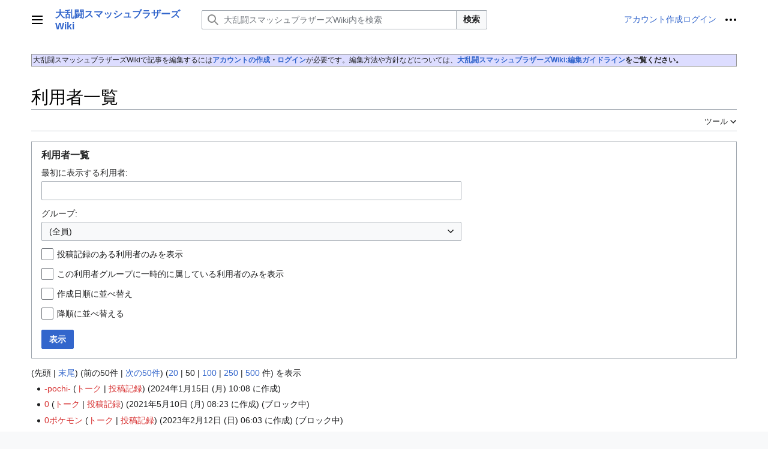

--- FILE ---
content_type: text/html; charset=UTF-8
request_url: https://smashwiki.info/%E7%89%B9%E5%88%A5:%E7%99%BB%E9%8C%B2%E5%88%A9%E7%94%A8%E8%80%85%E4%B8%80%E8%A6%A7
body_size: 11231
content:
<!DOCTYPE html>
<html class="client-nojs vector-feature-language-in-header-enabled vector-feature-language-in-main-page-header-disabled vector-feature-sticky-header-disabled vector-feature-page-tools-pinned-disabled vector-feature-toc-pinned-clientpref-1 vector-feature-main-menu-pinned-disabled vector-feature-limited-width-clientpref-1 vector-feature-limited-width-content-disabled vector-feature-zebra-design-disabled vector-feature-custom-font-size-clientpref-disabled vector-feature-client-preferences-disabled vector-feature-typography-survey-disabled vector-toc-not-available" lang="ja" dir="ltr">
<head>
<meta charset="UTF-8">
<title>利用者一覧 - 大乱闘スマッシュブラザーズWiki</title>
<script>(function(){var className="client-js vector-feature-language-in-header-enabled vector-feature-language-in-main-page-header-disabled vector-feature-sticky-header-disabled vector-feature-page-tools-pinned-disabled vector-feature-toc-pinned-clientpref-1 vector-feature-main-menu-pinned-disabled vector-feature-limited-width-clientpref-1 vector-feature-limited-width-content-disabled vector-feature-zebra-design-disabled vector-feature-custom-font-size-clientpref-disabled vector-feature-client-preferences-disabled vector-feature-typography-survey-disabled vector-toc-not-available";var cookie=document.cookie.match(/(?:^|; )LAA0867932-ssbwiki8mwclientpreferences=([^;]+)/);if(cookie){cookie[1].split('%2C').forEach(function(pref){className=className.replace(new RegExp('(^| )'+pref.replace(/-clientpref-\w+$|[^\w-]+/g,'')+'-clientpref-\\w+( |$)'),'$1'+pref+'$2');});}document.documentElement.className=className;}());RLCONF={"wgBreakFrames":true,"wgSeparatorTransformTable":["",""],
"wgDigitTransformTable":["",""],"wgDefaultDateFormat":"ja","wgMonthNames":["","1月","2月","3月","4月","5月","6月","7月","8月","9月","10月","11月","12月"],"wgRequestId":"aXnBfW7xnzyqWyOoLsA3_wAAAO0","wgCanonicalNamespace":"Special","wgCanonicalSpecialPageName":"Listusers","wgNamespaceNumber":-1,"wgPageName":"特別:登録利用者一覧","wgTitle":"登録利用者一覧","wgCurRevisionId":0,"wgRevisionId":0,"wgArticleId":0,"wgIsArticle":false,"wgIsRedirect":false,"wgAction":"view","wgUserName":null,"wgUserGroups":["*"],"wgCategories":[],"wgPageViewLanguage":"ja","wgPageContentLanguage":"ja","wgPageContentModel":"wikitext","wgRelevantPageName":"特別:登録利用者一覧","wgRelevantArticleId":0,"wgIsProbablyEditable":false,"wgRelevantPageIsProbablyEditable":false,"wgCollapsibleVectorEnabledModules":{"collapsiblenav":true,"experiments":true},"wgMediaViewerOnClick":true,"wgMediaViewerEnabledByDefault":true,"wgVisualEditor":{"pageLanguageCode":"ja","pageLanguageDir":"ltr",
"pageVariantFallbacks":"ja"},"wgMFDisplayWikibaseDescriptions":{"search":false,"watchlist":false,"tagline":false},"wgPopupsFlags":6,"wgEditSubmitButtonLabelPublish":false,"wgIsMobile":false};RLSTATE={"skins.vector.user.styles":"ready","site.styles":"ready","user.styles":"ready","skins.vector.user":"ready","user":"ready","user.options":"loading","mediawiki.pager.styles":"ready","oojs-ui-core.styles":"ready","oojs-ui.styles.indicators":"ready","mediawiki.widgets.styles":"ready","oojs-ui-core.icons":"ready","mediawiki.htmlform.ooui.styles":"ready","mediawiki.htmlform.styles":"ready","mediawiki.interface.helpers.styles":"ready","codex-search-styles":"ready","skins.vector.styles":"ready","skins.vector.icons":"ready","ext.visualEditor.desktopArticleTarget.noscript":"ready","ext.MobileDetect.nomobile":"ready"};RLPAGEMODULES=["mediawiki.htmlform","mediawiki.htmlform.ooui","mediawiki.widgets.UserInputWidget","site","mediawiki.page.ready","skins.vector.js","ext.collapsiblevector.collapsibleNav",
"ext.gadget.ReferenceTooltips","ext.visualEditor.desktopArticleTarget.init","ext.visualEditor.targetLoader","ext.popups"];</script>
<script>(RLQ=window.RLQ||[]).push(function(){mw.loader.impl(function(){return["user.options@12s5i",function($,jQuery,require,module){mw.user.tokens.set({"patrolToken":"+\\","watchToken":"+\\","csrfToken":"+\\"});
}];});});</script>
<link rel="stylesheet" href="/load.php?lang=ja&amp;modules=codex-search-styles%7Cext.MobileDetect.nomobile%7Cext.visualEditor.desktopArticleTarget.noscript%7Cmediawiki.htmlform.ooui.styles%7Cmediawiki.htmlform.styles%7Cmediawiki.interface.helpers.styles%7Cmediawiki.pager.styles%7Cmediawiki.widgets.styles%7Coojs-ui-core.icons%2Cstyles%7Coojs-ui.styles.indicators%7Cskins.vector.icons%2Cstyles&amp;only=styles&amp;skin=vector-2022">
<script async="" src="/load.php?lang=ja&amp;modules=startup&amp;only=scripts&amp;raw=1&amp;skin=vector-2022"></script>
<meta name="ResourceLoaderDynamicStyles" content="">
<link rel="stylesheet" href="/load.php?lang=ja&amp;modules=site.styles&amp;only=styles&amp;skin=vector-2022">
<meta name="generator" content="MediaWiki 1.41.1">
<meta name="robots" content="noindex,nofollow,max-image-preview:standard">
<meta name="format-detection" content="telephone=no">
<meta name="viewport" content="width=1000">
<link rel="icon" href="/resources/assets/favicon.ico">
<link rel="search" type="application/opensearchdescription+xml" href="/opensearch_desc.php" title="大乱闘スマッシュブラザーズWiki (ja)">
<link rel="EditURI" type="application/rsd+xml" href="https://smashwiki.info/api.php?action=rsd">
<link rel="alternate" type="application/atom+xml" title="大乱闘スマッシュブラザーズWikiのAtomフィード" href="/index.php?title=%E7%89%B9%E5%88%A5:%E6%9C%80%E8%BF%91%E3%81%AE%E6%9B%B4%E6%96%B0&amp;feed=atom">
</head>
<body class="skin-vector skin-vector-search-vue mediawiki ltr sitedir-ltr mw-hide-empty-elt ns--1 ns-special mw-special-Listusers page-特別_登録利用者一覧 rootpage-特別_登録利用者一覧 skin-vector-2022 action-view"><a class="mw-jump-link" href="#bodyContent">コンテンツにスキップ</a>
<div class="vector-header-container">
	<header class="vector-header mw-header">
		<div class="vector-header-start">
			<nav class="vector-main-menu-landmark" aria-label="サイト" role="navigation">
				
<div id="vector-main-menu-dropdown" class="vector-dropdown vector-main-menu-dropdown vector-button-flush-left vector-button-flush-right"  >
	<input type="checkbox" id="vector-main-menu-dropdown-checkbox" role="button" aria-haspopup="true" data-event-name="ui.dropdown-vector-main-menu-dropdown" class="vector-dropdown-checkbox "  aria-label="メインメニュー"  >
	<label id="vector-main-menu-dropdown-label" for="vector-main-menu-dropdown-checkbox" class="vector-dropdown-label cdx-button cdx-button--fake-button cdx-button--fake-button--enabled cdx-button--weight-quiet cdx-button--icon-only " aria-hidden="true"  ><span class="vector-icon mw-ui-icon-menu mw-ui-icon-wikimedia-menu"></span>

<span class="vector-dropdown-label-text">メインメニュー</span>
	</label>
	<div class="vector-dropdown-content">


				<div id="vector-main-menu-unpinned-container" class="vector-unpinned-container">
		
<div id="vector-main-menu" class="vector-main-menu vector-pinnable-element">
	<div
	class="vector-pinnable-header vector-main-menu-pinnable-header vector-pinnable-header-unpinned"
	data-feature-name="main-menu-pinned"
	data-pinnable-element-id="vector-main-menu"
	data-pinned-container-id="vector-main-menu-pinned-container"
	data-unpinned-container-id="vector-main-menu-unpinned-container"
>
	<div class="vector-pinnable-header-label">メインメニュー</div>
	<button class="vector-pinnable-header-toggle-button vector-pinnable-header-pin-button" data-event-name="pinnable-header.vector-main-menu.pin">サイドバーに移動</button>
	<button class="vector-pinnable-header-toggle-button vector-pinnable-header-unpin-button" data-event-name="pinnable-header.vector-main-menu.unpin">非表示</button>
</div>

	
<div id="p-案内" class="vector-menu mw-portlet mw-portlet-案内"  >
	<div class="vector-menu-heading">
		案内
	</div>
	<div class="vector-menu-content">
		
		<ul class="vector-menu-content-list">
			
			<li id="n-メインページ" class="mw-list-item"><a href="/%E3%83%A1%E3%82%A4%E3%83%B3%E3%83%9A%E3%83%BC%E3%82%B8"><span>メインページ</span></a></li><li id="n-シリーズ紹介" class="mw-list-item"><a href="/%E5%A4%A7%E4%B9%B1%E9%97%98%E3%82%B9%E3%83%9E%E3%83%83%E3%82%B7%E3%83%A5%E3%83%96%E3%83%A9%E3%82%B6%E3%83%BC%E3%82%BA%E3%82%B7%E3%83%AA%E3%83%BC%E3%82%BA"><span>シリーズ紹介</span></a></li><li id="n-ファイター" class="mw-list-item"><a href="/%E3%83%95%E3%82%A1%E3%82%A4%E3%82%BF%E3%83%BC"><span>ファイター</span></a></li><li id="n-アクション" class="mw-list-item"><a href="/%E3%82%A2%E3%82%AF%E3%82%B7%E3%83%A7%E3%83%B3"><span>アクション</span></a></li><li id="n-テクニック" class="mw-list-item"><a href="/%E3%83%86%E3%82%AF%E3%83%8B%E3%83%83%E3%82%AF"><span>テクニック</span></a></li><li id="n-ゲームモード" class="mw-list-item"><a href="/%E3%82%B2%E3%83%BC%E3%83%A0%E3%83%A2%E3%83%BC%E3%83%89"><span>ゲームモード</span></a></li><li id="n-ステージ" class="mw-list-item"><a href="/%E3%82%B9%E3%83%86%E3%83%BC%E3%82%B8"><span>ステージ</span></a></li><li id="n-アイテム" class="mw-list-item"><a href="/%E3%82%A2%E3%82%A4%E3%83%86%E3%83%A0"><span>アイテム</span></a></li><li id="n-音楽" class="mw-list-item"><a href="/%E9%9F%B3%E6%A5%BD"><span>音楽</span></a></li>
		</ul>
		
	</div>
</div>

	
	
<div id="p-編集" class="vector-menu mw-portlet mw-portlet-編集"  >
	<div class="vector-menu-heading">
		編集
	</div>
	<div class="vector-menu-content">
		
		<ul class="vector-menu-content-list">
			
			<li id="n-最近の更新" class="mw-list-item"><a href="/%E7%89%B9%E5%88%A5:%E6%9C%80%E8%BF%91%E3%81%AE%E6%9B%B4%E6%96%B0"><span>最近の更新</span></a></li><li id="n-おまかせ表示" class="mw-list-item"><a href="/%E7%89%B9%E5%88%A5:%E3%81%8A%E3%81%BE%E3%81%8B%E3%81%9B%E8%A1%A8%E7%A4%BA"><span>おまかせ表示</span></a></li><li id="n-編集ガイドライン" class="mw-list-item"><a href="/%E5%A4%A7%E4%B9%B1%E9%97%98%E3%82%B9%E3%83%9E%E3%83%83%E3%82%B7%E3%83%A5%E3%83%96%E3%83%A9%E3%82%B6%E3%83%BC%E3%82%BAWiki:%E7%B7%A8%E9%9B%86%E3%82%AC%E3%82%A4%E3%83%89%E3%83%A9%E3%82%A4%E3%83%B3"><span>編集ガイドライン</span></a></li><li id="n-会議室" class="mw-list-item"><a href="/%E5%A4%A7%E4%B9%B1%E9%97%98%E3%82%B9%E3%83%9E%E3%83%83%E3%82%B7%E3%83%A5%E3%83%96%E3%83%A9%E3%82%B6%E3%83%BC%E3%82%BAWiki:%E4%BC%9A%E8%AD%B0%E5%AE%A4"><span>会議室</span></a></li><li id="n-登録者一覧" class="mw-list-item"><a href="/%E7%89%B9%E5%88%A5:%E7%99%BB%E9%8C%B2%E5%88%A9%E7%94%A8%E8%80%85%E4%B8%80%E8%A6%A7"><span>登録者一覧</span></a></li>
		</ul>
		
	</div>
</div>

	
<div id="vector-main-menu" class="vector-menu "  >
	<div class="vector-menu-heading">
		
	</div>
	<div class="vector-menu-content">
		
		<ul class="vector-menu-content-list">
			
			
		</ul>
		
	</div>
</div>

	
</div>

				</div>

	</div>
</div>

		</nav>
			
<a href="/%E3%83%A1%E3%82%A4%E3%83%B3%E3%83%9A%E3%83%BC%E3%82%B8" class="mw-logo">
	<span class="mw-logo-container">
		<strong class="mw-logo-wordmark">大乱闘スマッシュブラザーズWiki</strong>
	</span>
</a>

		</div>
		<div class="vector-header-end">
			
<div id="p-search" role="search" class="vector-search-box-vue  vector-search-box-collapses vector-search-box-show-thumbnail vector-search-box-auto-expand-width vector-search-box">
	<a href="/%E7%89%B9%E5%88%A5:%E6%A4%9C%E7%B4%A2" class="cdx-button cdx-button--fake-button cdx-button--fake-button--enabled cdx-button--weight-quiet cdx-button--icon-only search-toggle" id="" title="大乱闘スマッシュブラザーズWiki内を検索 [f]" accesskey="f"><span class="vector-icon mw-ui-icon-search mw-ui-icon-wikimedia-search"></span>

<span>検索</span>
	</a>
	<div class="vector-typeahead-search-container">
		<div class="cdx-typeahead-search cdx-typeahead-search--show-thumbnail cdx-typeahead-search--auto-expand-width">
			<form action="/index.php" id="searchform" class="cdx-search-input cdx-search-input--has-end-button">
				<div id="simpleSearch" class="cdx-search-input__input-wrapper"  data-search-loc="header-moved">
					<div class="cdx-text-input cdx-text-input--has-start-icon">
						<input
							class="cdx-text-input__input"
							 type="search" name="search" placeholder="大乱闘スマッシュブラザーズWiki内を検索" aria-label="大乱闘スマッシュブラザーズWiki内を検索" autocapitalize="sentences" title="大乱闘スマッシュブラザーズWiki内を検索 [f]" accesskey="f" id="searchInput"
							>
						<span class="cdx-text-input__icon cdx-text-input__start-icon"></span>
					</div>
					<input type="hidden" name="title" value="特別:検索">
				</div>
				<button class="cdx-button cdx-search-input__end-button">検索</button>
			</form>
		</div>
	</div>
</div>

			<nav class="vector-user-links" aria-label="個人用ツール" role="navigation" >
	
<div id="p-vector-user-menu-overflow" class="vector-menu mw-portlet mw-portlet-vector-user-menu-overflow"  >
	<div class="vector-menu-content">
		
		<ul class="vector-menu-content-list">
			
			<li id="pt-createaccount-2" class="user-links-collapsible-item mw-list-item"><a href="/index.php?title=%E7%89%B9%E5%88%A5:%E3%82%A2%E3%82%AB%E3%82%A6%E3%83%B3%E3%83%88%E4%BD%9C%E6%88%90&amp;returnto=%E7%89%B9%E5%88%A5%3A%E7%99%BB%E9%8C%B2%E5%88%A9%E7%94%A8%E8%80%85%E4%B8%80%E8%A6%A7" title="アカウントを作成してログインすることをお勧めしますが、必須ではありません"><span>アカウント作成</span></a></li><li id="pt-login-2" class="user-links-collapsible-item mw-list-item"><a href="/index.php?title=%E7%89%B9%E5%88%A5:%E3%83%AD%E3%82%B0%E3%82%A4%E3%83%B3&amp;returnto=%E7%89%B9%E5%88%A5%3A%E7%99%BB%E9%8C%B2%E5%88%A9%E7%94%A8%E8%80%85%E4%B8%80%E8%A6%A7" title="ログインすることを推奨します。ただし、必須ではありません。 [o]" accesskey="o"><span>ログイン</span></a></li>
		</ul>
		
	</div>
</div>

	
<div id="vector-user-links-dropdown" class="vector-dropdown vector-user-menu vector-button-flush-right vector-user-menu-logged-out"  title="その他の操作" >
	<input type="checkbox" id="vector-user-links-dropdown-checkbox" role="button" aria-haspopup="true" data-event-name="ui.dropdown-vector-user-links-dropdown" class="vector-dropdown-checkbox "  aria-label="個人用ツール"  >
	<label id="vector-user-links-dropdown-label" for="vector-user-links-dropdown-checkbox" class="vector-dropdown-label cdx-button cdx-button--fake-button cdx-button--fake-button--enabled cdx-button--weight-quiet cdx-button--icon-only " aria-hidden="true"  ><span class="vector-icon mw-ui-icon-ellipsis mw-ui-icon-wikimedia-ellipsis"></span>

<span class="vector-dropdown-label-text">個人用ツール</span>
	</label>
	<div class="vector-dropdown-content">


		
<div id="p-personal" class="vector-menu mw-portlet mw-portlet-personal user-links-collapsible-item"  title="利用者メニュー" >
	<div class="vector-menu-content">
		
		<ul class="vector-menu-content-list">
			
			<li id="pt-createaccount" class="user-links-collapsible-item mw-list-item"><a href="/index.php?title=%E7%89%B9%E5%88%A5:%E3%82%A2%E3%82%AB%E3%82%A6%E3%83%B3%E3%83%88%E4%BD%9C%E6%88%90&amp;returnto=%E7%89%B9%E5%88%A5%3A%E7%99%BB%E9%8C%B2%E5%88%A9%E7%94%A8%E8%80%85%E4%B8%80%E8%A6%A7" title="アカウントを作成してログインすることをお勧めしますが、必須ではありません"><span class="vector-icon mw-ui-icon-userAdd mw-ui-icon-wikimedia-userAdd"></span> <span>アカウント作成</span></a></li><li id="pt-login" class="user-links-collapsible-item mw-list-item"><a href="/index.php?title=%E7%89%B9%E5%88%A5:%E3%83%AD%E3%82%B0%E3%82%A4%E3%83%B3&amp;returnto=%E7%89%B9%E5%88%A5%3A%E7%99%BB%E9%8C%B2%E5%88%A9%E7%94%A8%E8%80%85%E4%B8%80%E8%A6%A7" title="ログインすることを推奨します。ただし、必須ではありません。 [o]" accesskey="o"><span class="vector-icon mw-ui-icon-logIn mw-ui-icon-wikimedia-logIn"></span> <span>ログイン</span></a></li>
		</ul>
		
	</div>
</div>

<div id="p-user-menu-anon-editor" class="vector-menu mw-portlet mw-portlet-user-menu-anon-editor"  >
	<div class="vector-menu-heading">
		ログアウトした編集者のページ <a href="/%E3%83%98%E3%83%AB%E3%83%97:%E3%81%AF%E3%81%98%E3%82%81%E3%81%AB" aria-label="編集の詳細"><span>もっと詳しく</span></a>
	</div>
	<div class="vector-menu-content">
		
		<ul class="vector-menu-content-list">
			
			<li id="pt-anoncontribs" class="mw-list-item"><a href="/%E7%89%B9%E5%88%A5:%E8%87%AA%E5%88%86%E3%81%AE%E6%8A%95%E7%A8%BF%E8%A8%98%E9%8C%B2" title="このIPアドレスからなされた編集の一覧 [y]" accesskey="y"><span>投稿記録</span></a></li><li id="pt-anontalk" class="mw-list-item"><a href="/%E7%89%B9%E5%88%A5:%E3%83%88%E3%83%BC%E3%82%AF%E3%83%9A%E3%83%BC%E3%82%B8" title="このIPアドレスからなされた編集についての議論 [n]" accesskey="n"><span>トーク</span></a></li>
		</ul>
		
	</div>
</div>

	
	</div>
</div>

</nav>

		</div>
	</header>
</div>
<div class="mw-page-container">
	<div class="mw-page-container-inner">
		<div class="vector-sitenotice-container">
			<div id="siteNotice"><div id="localNotice"><div class="anonnotice" lang="ja" dir="ltr"><div style="border: 1px solid #999; margin-top: 0.2em; padding: 0.2em; text-align: left; font-size: 9px; font-size: 10px; background-color:#ddf;">
<div style="font-size: 12px; line-height: 130%;">大乱闘スマッシュブラザーズWikiで記事を編集するには<b><a href="/%E7%89%B9%E5%88%A5:%E3%82%A2%E3%82%AB%E3%82%A6%E3%83%B3%E3%83%88%E4%BD%9C%E6%88%90" title="特別:アカウント作成">アカウントの作成</a>・<a href="/%E7%89%B9%E5%88%A5:%E3%83%AD%E3%82%B0%E3%82%A4%E3%83%B3" title="特別:ログイン">ログイン</a></b>が必要です。編集方法や方針などについては、<b><a href="/%E5%A4%A7%E4%B9%B1%E9%97%98%E3%82%B9%E3%83%9E%E3%83%83%E3%82%B7%E3%83%A5%E3%83%96%E3%83%A9%E3%82%B6%E3%83%BC%E3%82%BAWiki:%E7%B7%A8%E9%9B%86%E3%82%AC%E3%82%A4%E3%83%89%E3%83%A9%E3%82%A4%E3%83%B3" title="大乱闘スマッシュブラザーズWiki:編集ガイドライン">大乱闘スマッシュブラザーズWiki:編集ガイドライン‎</a>をご覧ください。</b></div></div></div></div></div>
		</div>
		
			<div class="vector-main-menu-container">
		<div id="mw-navigation">
			<nav id="mw-panel" class="vector-main-menu-landmark" aria-label="サイト" role="navigation">
				<div id="vector-main-menu-pinned-container" class="vector-pinned-container">
				
				</div>
		</nav>
		</div>
	</div>

		<div class="mw-content-container">
			<main id="content" class="mw-body" role="main">
				<header class="mw-body-header vector-page-titlebar">
					<h1 id="firstHeading" class="firstHeading mw-first-heading">利用者一覧</h1>
						<div class="mw-indicators">
		</div>
</header>
				<div class="vector-page-toolbar">
					<div class="vector-page-toolbar-container">
						<div id="left-navigation">
							<nav aria-label="名前空間">
								
<div id="p-associated-pages" class="vector-menu vector-menu-tabs mw-portlet mw-portlet-associated-pages emptyPortlet"  >
	<div class="vector-menu-content">
		
		<ul class="vector-menu-content-list">
			
			
		</ul>
		
	</div>
</div>

								
<div id="p-variants" class="vector-dropdown emptyPortlet"  >
	<input type="checkbox" id="p-variants-checkbox" role="button" aria-haspopup="true" data-event-name="ui.dropdown-p-variants" class="vector-dropdown-checkbox " aria-label="別の言語に切り替える"   >
	<label id="p-variants-label" for="p-variants-checkbox" class="vector-dropdown-label cdx-button cdx-button--fake-button cdx-button--fake-button--enabled cdx-button--weight-quiet" aria-hidden="true"  ><span class="vector-dropdown-label-text">日本語</span>
	</label>
	<div class="vector-dropdown-content">


					
<div id="p-variants" class="vector-menu mw-portlet mw-portlet-variants emptyPortlet"  >
	<div class="vector-menu-content">
		
		<ul class="vector-menu-content-list">
			
			
		</ul>
		
	</div>
</div>

				
	</div>
</div>

							</nav>
						</div>
						<div id="right-navigation" class="vector-collapsible">
							<nav aria-label="表示">
								
<div id="p-views" class="vector-menu vector-menu-tabs mw-portlet mw-portlet-views emptyPortlet"  >
	<div class="vector-menu-content">
		
		<ul class="vector-menu-content-list">
			
			
		</ul>
		
	</div>
</div>

							</nav>
				
							<nav class="vector-page-tools-landmark" aria-label="ページツール">
								
<div id="vector-page-tools-dropdown" class="vector-dropdown vector-page-tools-dropdown"  >
	<input type="checkbox" id="vector-page-tools-dropdown-checkbox" role="button" aria-haspopup="true" data-event-name="ui.dropdown-vector-page-tools-dropdown" class="vector-dropdown-checkbox "  aria-label="ツール"  >
	<label id="vector-page-tools-dropdown-label" for="vector-page-tools-dropdown-checkbox" class="vector-dropdown-label cdx-button cdx-button--fake-button cdx-button--fake-button--enabled cdx-button--weight-quiet" aria-hidden="true"  ><span class="vector-dropdown-label-text">ツール</span>
	</label>
	<div class="vector-dropdown-content">


									<div id="vector-page-tools-unpinned-container" class="vector-unpinned-container">
						
<div id="vector-page-tools" class="vector-page-tools vector-pinnable-element">
	<div
	class="vector-pinnable-header vector-page-tools-pinnable-header vector-pinnable-header-unpinned"
	data-feature-name="page-tools-pinned"
	data-pinnable-element-id="vector-page-tools"
	data-pinned-container-id="vector-page-tools-pinned-container"
	data-unpinned-container-id="vector-page-tools-unpinned-container"
>
	<div class="vector-pinnable-header-label">ツール</div>
	<button class="vector-pinnable-header-toggle-button vector-pinnable-header-pin-button" data-event-name="pinnable-header.vector-page-tools.pin">サイドバーに移動</button>
	<button class="vector-pinnable-header-toggle-button vector-pinnable-header-unpin-button" data-event-name="pinnable-header.vector-page-tools.unpin">非表示</button>
</div>

	
<div id="p-cactions" class="vector-menu mw-portlet mw-portlet-cactions emptyPortlet"  title="その他の操作" >
	<div class="vector-menu-heading">
		操作
	</div>
	<div class="vector-menu-content">
		
		<ul class="vector-menu-content-list">
			
			
		</ul>
		
	</div>
</div>

<div id="p-tb" class="vector-menu mw-portlet mw-portlet-tb"  >
	<div class="vector-menu-heading">
		全般
	</div>
	<div class="vector-menu-content">
		
		<ul class="vector-menu-content-list">
			
			<li id="t-specialpages" class="mw-list-item"><a href="/%E7%89%B9%E5%88%A5:%E7%89%B9%E5%88%A5%E3%83%9A%E3%83%BC%E3%82%B8%E4%B8%80%E8%A6%A7" title="特別ページの一覧 [q]" accesskey="q"><span>特別ページ</span></a></li><li id="t-print" class="mw-list-item"><a href="javascript:print();" rel="alternate" title="このページの印刷用ページ [p]" accesskey="p"><span>印刷用バージョン</span></a></li>
		</ul>
		
	</div>
</div>

</div>

									</div>
				
	</div>
</div>

							</nav>
						</div>
					</div>
				</div>
				<div class="vector-column-end">
					<nav class="vector-page-tools-landmark vector-sticky-pinned-container" aria-label="ページツール">
						<div id="vector-page-tools-pinned-container" class="vector-pinned-container">
			
						</div>
	</nav>
				</div>
				<div id="bodyContent" class="vector-body" aria-labelledby="firstHeading" data-mw-ve-target-container>
					<div class="vector-body-before-content">
					
						
					</div>
					<div id="contentSub"><div id="mw-content-subtitle"></div></div>
					
					
					<div id="mw-content-text" class="mw-body-content"><div class='mw-htmlform-ooui-wrapper oo-ui-layout oo-ui-panelLayout oo-ui-panelLayout-padded oo-ui-panelLayout-framed'><form id='mw-listusers-form' action='/%E7%89%B9%E5%88%A5:%E7%99%BB%E9%8C%B2%E5%88%A9%E7%94%A8%E8%80%85%E4%B8%80%E8%A6%A7' method='get' enctype='application/x-www-form-urlencoded' class='mw-htmlform mw-htmlform-ooui oo-ui-layout oo-ui-formLayout'><fieldset class='oo-ui-layout oo-ui-labelElement oo-ui-fieldsetLayout'><legend class='oo-ui-fieldsetLayout-header'><span class='oo-ui-iconElement-icon oo-ui-iconElement-noIcon'></span><span class='oo-ui-labelElement-label'>利用者一覧</span></legend><div class='oo-ui-fieldsetLayout-group'><div class='oo-ui-widget oo-ui-widget-enabled'><div data-mw-modules='mediawiki.widgets.UserInputWidget' id='ooui-php-9' class='mw-htmlform-field-HTMLUserTextField mw-htmlform-autoinfuse oo-ui-layout oo-ui-labelElement oo-ui-fieldLayout oo-ui-fieldLayout-align-top' data-ooui='{"_":"mw.htmlform.FieldLayout","fieldWidget":{"tag":"mw-input-username"},"align":"top","helpInline":true,"$overlay":true,"label":{"html":"\u6700\u521d\u306b\u8868\u793a\u3059\u308b\u5229\u7528\u8005:"},"classes":["mw-htmlform-field-HTMLUserTextField","mw-htmlform-autoinfuse"]}'><div class='oo-ui-fieldLayout-body'><span class='oo-ui-fieldLayout-header'><label for='ooui-php-1' class='oo-ui-labelElement-label'>最初に表示する利用者:</label></span><div class='oo-ui-fieldLayout-field'><div id='mw-input-username' class='oo-ui-widget oo-ui-widget-enabled oo-ui-inputWidget oo-ui-textInputWidget oo-ui-textInputWidget-type-text oo-ui-textInputWidget-php mw-widget-userInputWidget' data-ooui='{"_":"mw.widgets.UserInputWidget","$overlay":true,"name":"username","inputId":"ooui-php-1","required":false}'><input type='text' tabindex='0' name='username' value='' id='ooui-php-1' class='oo-ui-inputWidget-input' /><span class='oo-ui-iconElement-icon oo-ui-iconElement-noIcon'></span><span class='oo-ui-indicatorElement-indicator oo-ui-indicatorElement-noIndicator'></span></div></div></div></div><div id='ooui-php-10' class='mw-htmlform-field-HTMLSelectField mw-htmlform-autoinfuse oo-ui-layout oo-ui-labelElement oo-ui-fieldLayout oo-ui-fieldLayout-align-top' data-ooui='{"_":"mw.htmlform.FieldLayout","fieldWidget":{"tag":"mw-input-group"},"align":"top","helpInline":true,"$overlay":true,"label":{"html":"\u30b0\u30eb\u30fc\u30d7:"},"classes":["mw-htmlform-field-HTMLSelectField","mw-htmlform-autoinfuse"]}'><div class='oo-ui-fieldLayout-body'><span class='oo-ui-fieldLayout-header'><label for='ooui-php-2' class='oo-ui-labelElement-label'>グループ:</label></span><div class='oo-ui-fieldLayout-field'><div id='mw-input-group' class='oo-ui-widget oo-ui-widget-enabled oo-ui-inputWidget oo-ui-dropdownInputWidget oo-ui-dropdownInputWidget-php' data-ooui='{"_":"OO.ui.DropdownInputWidget","options":[{"data":"","label":"(\u5168\u54e1)"},{"data":"interface-admin","label":"\u30a4\u30f3\u30bf\u30fc\u30d5\u30a7\u30fc\u30b9\u7ba1\u7406\u8005"},{"data":"widgeteditor","label":"\u30a6\u30a3\u30b8\u30a7\u30c3\u30c8\u7de8\u96c6\u8005"},{"data":"bureaucrat","label":"\u30d3\u30e5\u30fc\u30ed\u30af\u30e9\u30c3\u30c8"},{"data":"push-subscription-manager","label":"\u30d7\u30c3\u30b7\u30e5\u30fb\u30b5\u30d6\u30b9\u30af\u30ea\u30d7\u30b7\u30e7\u30f3\u53d6\u6271\u8005"},{"data":"bot","label":"\u30dc\u30c3\u30c8"},{"data":"checkuser","label":"\u5229\u7528\u8005\u8abf\u67fb\u8005"},{"data":"suppress","label":"\u79d8\u533f\u8005"},{"data":"sysop","label":"\u7ba1\u7406\u8005"}],"$overlay":true,"name":"group","inputId":"ooui-php-2","required":false}'><select tabindex='0' name='group' id='ooui-php-2' class='oo-ui-inputWidget-input oo-ui-indicator-down'><option value='' selected='selected'>(全員)</option><option value='interface-admin'>インターフェース管理者</option><option value='widgeteditor'>ウィジェット編集者</option><option value='bureaucrat'>ビューロクラット</option><option value='push-subscription-manager'>プッシュ・サブスクリプション取扱者</option><option value='bot'>ボット</option><option value='checkuser'>利用者調査者</option><option value='suppress'>秘匿者</option><option value='sysop'>管理者</option></select></div></div></div></div><div id='ooui-php-11' class='mw-htmlform-field-HTMLCheckField oo-ui-layout oo-ui-labelElement oo-ui-fieldLayout oo-ui-fieldLayout-align-inline' data-ooui='{"_":"mw.htmlform.FieldLayout","fieldWidget":{"tag":"editsOnly"},"align":"inline","helpInline":true,"$overlay":true,"label":{"html":"\u6295\u7a3f\u8a18\u9332\u306e\u3042\u308b\u5229\u7528\u8005\u306e\u307f\u3092\u8868\u793a"},"classes":["mw-htmlform-field-HTMLCheckField"]}'><div class='oo-ui-fieldLayout-body'><span class='oo-ui-fieldLayout-field'><span id='editsOnly' class='oo-ui-widget oo-ui-widget-enabled oo-ui-inputWidget oo-ui-checkboxInputWidget' data-ooui='{"_":"OO.ui.CheckboxInputWidget","name":"editsOnly","value":"1","inputId":"ooui-php-3","required":false}'><input type='checkbox' tabindex='0' name='editsOnly' value='1' id='ooui-php-3' class='oo-ui-inputWidget-input' /><span class='oo-ui-checkboxInputWidget-checkIcon oo-ui-widget oo-ui-widget-enabled oo-ui-iconElement-icon oo-ui-icon-check oo-ui-iconElement oo-ui-labelElement-invisible oo-ui-iconWidget oo-ui-image-invert'></span></span></span><span class='oo-ui-fieldLayout-header'><label for='ooui-php-3' class='oo-ui-labelElement-label'>投稿記録のある利用者のみを表示</label></span></div></div><div id='ooui-php-12' class='mw-htmlform-field-HTMLCheckField oo-ui-layout oo-ui-labelElement oo-ui-fieldLayout oo-ui-fieldLayout-align-inline' data-ooui='{"_":"mw.htmlform.FieldLayout","fieldWidget":{"tag":"temporaryGroupsOnly"},"align":"inline","helpInline":true,"$overlay":true,"label":{"html":"\u3053\u306e\u5229\u7528\u8005\u30b0\u30eb\u30fc\u30d7\u306b\u4e00\u6642\u7684\u306b\u5c5e\u3057\u3066\u3044\u308b\u5229\u7528\u8005\u306e\u307f\u3092\u8868\u793a"},"classes":["mw-htmlform-field-HTMLCheckField"]}'><div class='oo-ui-fieldLayout-body'><span class='oo-ui-fieldLayout-field'><span id='temporaryGroupsOnly' class='oo-ui-widget oo-ui-widget-enabled oo-ui-inputWidget oo-ui-checkboxInputWidget' data-ooui='{"_":"OO.ui.CheckboxInputWidget","name":"temporaryGroupsOnly","value":"1","inputId":"ooui-php-4","required":false}'><input type='checkbox' tabindex='0' name='temporaryGroupsOnly' value='1' id='ooui-php-4' class='oo-ui-inputWidget-input' /><span class='oo-ui-checkboxInputWidget-checkIcon oo-ui-widget oo-ui-widget-enabled oo-ui-iconElement-icon oo-ui-icon-check oo-ui-iconElement oo-ui-labelElement-invisible oo-ui-iconWidget oo-ui-image-invert'></span></span></span><span class='oo-ui-fieldLayout-header'><label for='ooui-php-4' class='oo-ui-labelElement-label'>この利用者グループに一時的に属している利用者のみを表示</label></span></div></div><div id='ooui-php-13' class='mw-htmlform-field-HTMLCheckField oo-ui-layout oo-ui-labelElement oo-ui-fieldLayout oo-ui-fieldLayout-align-inline' data-ooui='{"_":"mw.htmlform.FieldLayout","fieldWidget":{"tag":"creationSort"},"align":"inline","helpInline":true,"$overlay":true,"label":{"html":"\u4f5c\u6210\u65e5\u9806\u306b\u4e26\u3079\u66ff\u3048"},"classes":["mw-htmlform-field-HTMLCheckField"]}'><div class='oo-ui-fieldLayout-body'><span class='oo-ui-fieldLayout-field'><span id='creationSort' class='oo-ui-widget oo-ui-widget-enabled oo-ui-inputWidget oo-ui-checkboxInputWidget' data-ooui='{"_":"OO.ui.CheckboxInputWidget","name":"creationSort","value":"1","inputId":"ooui-php-5","required":false}'><input type='checkbox' tabindex='0' name='creationSort' value='1' id='ooui-php-5' class='oo-ui-inputWidget-input' /><span class='oo-ui-checkboxInputWidget-checkIcon oo-ui-widget oo-ui-widget-enabled oo-ui-iconElement-icon oo-ui-icon-check oo-ui-iconElement oo-ui-labelElement-invisible oo-ui-iconWidget oo-ui-image-invert'></span></span></span><span class='oo-ui-fieldLayout-header'><label for='ooui-php-5' class='oo-ui-labelElement-label'>作成日順に並べ替え</label></span></div></div><div id='ooui-php-14' class='mw-htmlform-field-HTMLCheckField oo-ui-layout oo-ui-labelElement oo-ui-fieldLayout oo-ui-fieldLayout-align-inline' data-ooui='{"_":"mw.htmlform.FieldLayout","fieldWidget":{"tag":"desc"},"align":"inline","helpInline":true,"$overlay":true,"label":{"html":"\u964d\u9806\u306b\u4e26\u3079\u66ff\u3048\u308b"},"classes":["mw-htmlform-field-HTMLCheckField"]}'><div class='oo-ui-fieldLayout-body'><span class='oo-ui-fieldLayout-field'><span id='desc' class='oo-ui-widget oo-ui-widget-enabled oo-ui-inputWidget oo-ui-checkboxInputWidget' data-ooui='{"_":"OO.ui.CheckboxInputWidget","name":"desc","value":"1","inputId":"ooui-php-6","required":false}'><input type='checkbox' tabindex='0' name='desc' value='1' id='ooui-php-6' class='oo-ui-inputWidget-input' /><span class='oo-ui-checkboxInputWidget-checkIcon oo-ui-widget oo-ui-widget-enabled oo-ui-iconElement-icon oo-ui-icon-check oo-ui-iconElement oo-ui-labelElement-invisible oo-ui-iconWidget oo-ui-image-invert'></span></span></span><span class='oo-ui-fieldLayout-header'><label for='ooui-php-6' class='oo-ui-labelElement-label'>降順に並べ替える</label></span></div></div><div id='ooui-php-15' class='mw-htmlform-field-HTMLSubmitField oo-ui-layout oo-ui-fieldLayout oo-ui-fieldLayout-align-top' data-ooui='{"_":"mw.htmlform.FieldLayout","fieldWidget":{"tag":"mw-input-wpsubmit"},"align":"top","helpInline":true,"$overlay":true,"classes":["mw-htmlform-field-HTMLSubmitField"]}'><div class='oo-ui-fieldLayout-body'><span class='oo-ui-fieldLayout-header'><label id='ooui-php-8' class='oo-ui-labelElement-label'></label></span><span class='oo-ui-fieldLayout-field'><span id='mw-input-wpsubmit' aria-labelledby='ooui-php-8' class='mw-htmlform-submit  oo-ui-widget oo-ui-widget-enabled oo-ui-inputWidget oo-ui-buttonElement oo-ui-buttonElement-framed oo-ui-labelElement oo-ui-flaggedElement-primary oo-ui-flaggedElement-progressive oo-ui-buttonInputWidget' data-ooui='{"_":"OO.ui.ButtonInputWidget","type":"submit","name":"wpsubmit","label":{"html":"\u8868\u793a"},"flags":["primary","progressive"],"classes":["mw-htmlform-submit",""]}'><button type='submit' tabindex='0' name='wpsubmit' value='' class='oo-ui-inputWidget-input oo-ui-buttonElement-button'><span class='oo-ui-iconElement-icon oo-ui-iconElement-noIcon oo-ui-image-invert'></span><span class='oo-ui-labelElement-label'>表示</span><span class='oo-ui-indicatorElement-indicator oo-ui-indicatorElement-noIndicator oo-ui-image-invert'></span></button></span></span></div></div><input type="hidden" value="mw-listusers-form" name="wpFormIdentifier">
<input id="mw-input-limit" name="limit" type="hidden" value="50">
</div></div></fieldset></form></div><div class="mw-pager-navigation-bar">(<span class="mw-firstlink">先頭</span> | <a href="/index.php?title=%E7%89%B9%E5%88%A5:%E7%99%BB%E9%8C%B2%E5%88%A9%E7%94%A8%E8%80%85%E4%B8%80%E8%A6%A7&amp;dir=prev" class="mw-lastlink">末尾</a>) (<span class="mw-prevlink">前の50件</span> | <a href="/index.php?title=%E7%89%B9%E5%88%A5:%E7%99%BB%E9%8C%B2%E5%88%A9%E7%94%A8%E8%80%85%E4%B8%80%E8%A6%A7&amp;offset=AnastasiaCremor" rel="next" class="mw-nextlink">次の50件</a>) (<a href="/index.php?title=%E7%89%B9%E5%88%A5:%E7%99%BB%E9%8C%B2%E5%88%A9%E7%94%A8%E8%80%85%E4%B8%80%E8%A6%A7&amp;offset=&amp;limit=20" class="mw-numlink">20</a> | <span class="mw-numlink">50</span> | <a href="/index.php?title=%E7%89%B9%E5%88%A5:%E7%99%BB%E9%8C%B2%E5%88%A9%E7%94%A8%E8%80%85%E4%B8%80%E8%A6%A7&amp;offset=&amp;limit=100" class="mw-numlink">100</a> | <a href="/index.php?title=%E7%89%B9%E5%88%A5:%E7%99%BB%E9%8C%B2%E5%88%A9%E7%94%A8%E8%80%85%E4%B8%80%E8%A6%A7&amp;offset=&amp;limit=250" class="mw-numlink">250</a> | <a href="/index.php?title=%E7%89%B9%E5%88%A5:%E7%99%BB%E9%8C%B2%E5%88%A9%E7%94%A8%E8%80%85%E4%B8%80%E8%A6%A7&amp;offset=&amp;limit=500" class="mw-numlink">500</a> 件) を表示</div><ul><li><a href="/index.php?title=%E5%88%A9%E7%94%A8%E8%80%85:-pochi-&amp;action=edit&amp;redlink=1" class="new mw-userlink" title="「利用者:-pochi-」 (存在しないページ)"><bdi>-pochi-</bdi></a> <span class="mw-usertoollinks mw-changeslist-links"><span><a href="/index.php?title=%E5%88%A9%E7%94%A8%E8%80%85%E3%83%BB%E3%83%88%E3%83%BC%E3%82%AF:-pochi-&amp;action=edit&amp;redlink=1" class="new mw-usertoollinks-talk" title="「利用者・トーク:-pochi-」 (存在しないページ)">トーク</a></span> <span><a href="/%E7%89%B9%E5%88%A5:%E6%8A%95%E7%A8%BF%E8%A8%98%E9%8C%B2/-pochi-" class="mw-usertoollinks-contribs mw-usertoollinks-contribs-no-edits" title="特別:投稿記録/-pochi-">投稿記録</a></span></span> (2024年1月15日 (月) 10:08 に作成)</li><li><a href="/index.php?title=%E5%88%A9%E7%94%A8%E8%80%85:0&amp;action=edit&amp;redlink=1" class="new mw-userlink" title="「利用者:0」 (存在しないページ)"><bdi>0</bdi></a> <span class="mw-usertoollinks mw-changeslist-links"><span><a href="/index.php?title=%E5%88%A9%E7%94%A8%E8%80%85%E3%83%BB%E3%83%88%E3%83%BC%E3%82%AF:0&amp;action=edit&amp;redlink=1" class="new mw-usertoollinks-talk" title="「利用者・トーク:0」 (存在しないページ)">トーク</a></span> <span><a href="/%E7%89%B9%E5%88%A5:%E6%8A%95%E7%A8%BF%E8%A8%98%E9%8C%B2/0" class="mw-usertoollinks-contribs mw-usertoollinks-contribs-no-edits" title="特別:投稿記録/0">投稿記録</a></span></span> (2021年5月10日 (月) 08:23 に作成) (ブロック中)</li><li><a href="/index.php?title=%E5%88%A9%E7%94%A8%E8%80%85:0%E3%83%9D%E3%82%B1%E3%83%A2%E3%83%B3&amp;action=edit&amp;redlink=1" class="new mw-userlink" title="「利用者:0ポケモン」 (存在しないページ)"><bdi>0ポケモン</bdi></a> <span class="mw-usertoollinks mw-changeslist-links"><span><a href="/index.php?title=%E5%88%A9%E7%94%A8%E8%80%85%E3%83%BB%E3%83%88%E3%83%BC%E3%82%AF:0%E3%83%9D%E3%82%B1%E3%83%A2%E3%83%B3&amp;action=edit&amp;redlink=1" class="new mw-usertoollinks-talk" title="「利用者・トーク:0ポケモン」 (存在しないページ)">トーク</a></span> <span><a href="/%E7%89%B9%E5%88%A5:%E6%8A%95%E7%A8%BF%E8%A8%98%E9%8C%B2/0%E3%83%9D%E3%82%B1%E3%83%A2%E3%83%B3" class="mw-usertoollinks-contribs mw-usertoollinks-contribs-no-edits" title="特別:投稿記録/0ポケモン">投稿記録</a></span></span> (2023年2月12日 (日) 06:03 に作成) (ブロック中)</li><li><a href="/index.php?title=%E5%88%A9%E7%94%A8%E8%80%85:0%E3%83%9E%E3%83%AA%E3%82%AA&amp;action=edit&amp;redlink=1" class="new mw-userlink" title="「利用者:0マリオ」 (存在しないページ)"><bdi>0マリオ</bdi></a> <span class="mw-usertoollinks mw-changeslist-links"><span><a href="/index.php?title=%E5%88%A9%E7%94%A8%E8%80%85%E3%83%BB%E3%83%88%E3%83%BC%E3%82%AF:0%E3%83%9E%E3%83%AA%E3%82%AA&amp;action=edit&amp;redlink=1" class="new mw-usertoollinks-talk" title="「利用者・トーク:0マリオ」 (存在しないページ)">トーク</a></span> <span><a href="/%E7%89%B9%E5%88%A5:%E6%8A%95%E7%A8%BF%E8%A8%98%E9%8C%B2/0%E3%83%9E%E3%83%AA%E3%82%AA" class="mw-usertoollinks-contribs mw-usertoollinks-contribs-no-edits" title="特別:投稿記録/0マリオ">投稿記録</a></span></span> (2023年2月12日 (日) 06:01 に作成) (ブロック中)</li><li><a href="/index.php?title=%E5%88%A9%E7%94%A8%E8%80%85:0%E3%83%AB%E3%82%A4%E3%83%BC%E3%82%B8&amp;action=edit&amp;redlink=1" class="new mw-userlink" title="「利用者:0ルイージ」 (存在しないページ)"><bdi>0ルイージ</bdi></a> <span class="mw-usertoollinks mw-changeslist-links"><span><a href="/index.php?title=%E5%88%A9%E7%94%A8%E8%80%85%E3%83%BB%E3%83%88%E3%83%BC%E3%82%AF:0%E3%83%AB%E3%82%A4%E3%83%BC%E3%82%B8&amp;action=edit&amp;redlink=1" class="new mw-usertoollinks-talk" title="「利用者・トーク:0ルイージ」 (存在しないページ)">トーク</a></span> <span><a href="/%E7%89%B9%E5%88%A5:%E6%8A%95%E7%A8%BF%E8%A8%98%E9%8C%B2/0%E3%83%AB%E3%82%A4%E3%83%BC%E3%82%B8" class="mw-usertoollinks-contribs mw-usertoollinks-contribs-no-edits" title="特別:投稿記録/0ルイージ">投稿記録</a></span></span> (2023年2月12日 (日) 06:04 に作成) (ブロック中)</li><li><a href="/index.php?title=%E5%88%A9%E7%94%A8%E8%80%85:0%E3%8A%A1&amp;action=edit&amp;redlink=1" class="new mw-userlink" title="「利用者:0㊡」 (存在しないページ)"><bdi>0㊡</bdi></a> <span class="mw-usertoollinks mw-changeslist-links"><span><a href="/index.php?title=%E5%88%A9%E7%94%A8%E8%80%85%E3%83%BB%E3%83%88%E3%83%BC%E3%82%AF:0%E3%8A%A1&amp;action=edit&amp;redlink=1" class="new mw-usertoollinks-talk" title="「利用者・トーク:0㊡」 (存在しないページ)">トーク</a></span> <span><a href="/%E7%89%B9%E5%88%A5:%E6%8A%95%E7%A8%BF%E8%A8%98%E9%8C%B2/0%E3%8A%A1" class="mw-usertoollinks-contribs mw-usertoollinks-contribs-no-edits" title="特別:投稿記録/0㊡">投稿記録</a></span></span> (2023年9月30日 (土) 18:17 に作成) (ブロック中)</li><li><a href="/index.php?title=%E5%88%A9%E7%94%A8%E8%80%85:0%E5%8D%83&amp;action=edit&amp;redlink=1" class="new mw-userlink" title="「利用者:0千」 (存在しないページ)"><bdi>0千</bdi></a> <span class="mw-usertoollinks mw-changeslist-links"><span><a href="/index.php?title=%E5%88%A9%E7%94%A8%E8%80%85%E3%83%BB%E3%83%88%E3%83%BC%E3%82%AF:0%E5%8D%83&amp;action=edit&amp;redlink=1" class="new mw-usertoollinks-talk" title="「利用者・トーク:0千」 (存在しないページ)">トーク</a></span> <span><a href="/%E7%89%B9%E5%88%A5:%E6%8A%95%E7%A8%BF%E8%A8%98%E9%8C%B2/0%E5%8D%83" class="mw-usertoollinks-contribs mw-usertoollinks-contribs-no-edits" title="特別:投稿記録/0千">投稿記録</a></span></span> (2023年2月12日 (日) 06:05 に作成) (ブロック中)</li><li><a href="/index.php?title=%E5%88%A9%E7%94%A8%E8%80%85:0%F0%9F%89%91&amp;action=edit&amp;redlink=1" class="new mw-userlink" title="「利用者:0🉑」 (存在しないページ)"><bdi>0🉑</bdi></a> <span class="mw-usertoollinks mw-changeslist-links"><span><a href="/index.php?title=%E5%88%A9%E7%94%A8%E8%80%85%E3%83%BB%E3%83%88%E3%83%BC%E3%82%AF:0%F0%9F%89%91&amp;action=edit&amp;redlink=1" class="new mw-usertoollinks-talk" title="「利用者・トーク:0🉑」 (存在しないページ)">トーク</a></span> <span><a href="/%E7%89%B9%E5%88%A5:%E6%8A%95%E7%A8%BF%E8%A8%98%E9%8C%B2/0%F0%9F%89%91" class="mw-usertoollinks-contribs mw-usertoollinks-contribs-no-edits" title="特別:投稿記録/0🉑">投稿記録</a></span></span> (2023年9月30日 (土) 18:18 に作成) (ブロック中)</li><li><a href="/index.php?title=%E5%88%A9%E7%94%A8%E8%80%85:1&amp;action=edit&amp;redlink=1" class="new mw-userlink" title="「利用者:1」 (存在しないページ)"><bdi>1</bdi></a> <span class="mw-usertoollinks mw-changeslist-links"><span><a href="/index.php?title=%E5%88%A9%E7%94%A8%E8%80%85%E3%83%BB%E3%83%88%E3%83%BC%E3%82%AF:1&amp;action=edit&amp;redlink=1" class="new mw-usertoollinks-talk" title="「利用者・トーク:1」 (存在しないページ)">トーク</a></span> <span><a href="/%E7%89%B9%E5%88%A5:%E6%8A%95%E7%A8%BF%E8%A8%98%E9%8C%B2/1" class="mw-usertoollinks-contribs mw-usertoollinks-contribs-no-edits" title="特別:投稿記録/1">投稿記録</a></span></span> (2021年5月10日 (月) 08:24 に作成) (ブロック中)</li><li><a href="/index.php?title=%E5%88%A9%E7%94%A8%E8%80%85:111%E6%9C%8810%E6%97%A5&amp;action=edit&amp;redlink=1" class="new mw-userlink" title="「利用者:111月10日」 (存在しないページ)"><bdi>111月10日</bdi></a> <span class="mw-usertoollinks mw-changeslist-links"><span><a href="/index.php?title=%E5%88%A9%E7%94%A8%E8%80%85%E3%83%BB%E3%83%88%E3%83%BC%E3%82%AF:111%E6%9C%8810%E6%97%A5&amp;action=edit&amp;redlink=1" class="new mw-usertoollinks-talk" title="「利用者・トーク:111月10日」 (存在しないページ)">トーク</a></span> <span><a href="/%E7%89%B9%E5%88%A5:%E6%8A%95%E7%A8%BF%E8%A8%98%E9%8C%B2/111%E6%9C%8810%E6%97%A5" class="mw-usertoollinks-contribs mw-usertoollinks-contribs-no-edits" title="特別:投稿記録/111月10日">投稿記録</a></span></span> (2023年2月11日 (土) 16:49 に作成) (ブロック中)</li><li><a href="/index.php?title=%E5%88%A9%E7%94%A8%E8%80%85:12&amp;action=edit&amp;redlink=1" class="new mw-userlink" title="「利用者:12」 (存在しないページ)"><bdi>12</bdi></a> <span class="mw-usertoollinks mw-changeslist-links"><span><a href="/index.php?title=%E5%88%A9%E7%94%A8%E8%80%85%E3%83%BB%E3%83%88%E3%83%BC%E3%82%AF:12&amp;action=edit&amp;redlink=1" class="new mw-usertoollinks-talk" title="「利用者・トーク:12」 (存在しないページ)">トーク</a></span> <span><a href="/%E7%89%B9%E5%88%A5:%E6%8A%95%E7%A8%BF%E8%A8%98%E9%8C%B2/12" class="mw-usertoollinks-contribs" title="特別:投稿記録/12">投稿記録</a></span></span> (2017年9月25日 (月) 23:21 に作成)</li><li><a href="/index.php?title=%E5%88%A9%E7%94%A8%E8%80%85:22%E6%9C%8820%E6%97%A5&amp;action=edit&amp;redlink=1" class="new mw-userlink" title="「利用者:22月20日」 (存在しないページ)"><bdi>22月20日</bdi></a> <span class="mw-usertoollinks mw-changeslist-links"><span><a href="/index.php?title=%E5%88%A9%E7%94%A8%E8%80%85%E3%83%BB%E3%83%88%E3%83%BC%E3%82%AF:22%E6%9C%8820%E6%97%A5&amp;action=edit&amp;redlink=1" class="new mw-usertoollinks-talk" title="「利用者・トーク:22月20日」 (存在しないページ)">トーク</a></span> <span><a href="/%E7%89%B9%E5%88%A5:%E6%8A%95%E7%A8%BF%E8%A8%98%E9%8C%B2/22%E6%9C%8820%E6%97%A5" class="mw-usertoollinks-contribs mw-usertoollinks-contribs-no-edits" title="特別:投稿記録/22月20日">投稿記録</a></span></span> (2023年2月11日 (土) 16:53 に作成) (ブロック中)</li><li><a href="/index.php?title=%E5%88%A9%E7%94%A8%E8%80%85:3110&amp;action=edit&amp;redlink=1" class="new mw-userlink" title="「利用者:3110」 (存在しないページ)"><bdi>3110</bdi></a> <span class="mw-usertoollinks mw-changeslist-links"><span><a href="/index.php?title=%E5%88%A9%E7%94%A8%E8%80%85%E3%83%BB%E3%83%88%E3%83%BC%E3%82%AF:3110&amp;action=edit&amp;redlink=1" class="new mw-usertoollinks-talk" title="「利用者・トーク:3110」 (存在しないページ)">トーク</a></span> <span><a href="/%E7%89%B9%E5%88%A5:%E6%8A%95%E7%A8%BF%E8%A8%98%E9%8C%B2/3110" class="mw-usertoollinks-contribs" title="特別:投稿記録/3110">投稿記録</a></span></span> (2020年10月18日 (日) 23:23 に作成)</li><li><a href="/index.php?title=%E5%88%A9%E7%94%A8%E8%80%85:333&amp;action=edit&amp;redlink=1" class="new mw-userlink" title="「利用者:333」 (存在しないページ)"><bdi>333</bdi></a> <span class="mw-usertoollinks mw-changeslist-links"><span><a href="/index.php?title=%E5%88%A9%E7%94%A8%E8%80%85%E3%83%BB%E3%83%88%E3%83%BC%E3%82%AF:333&amp;action=edit&amp;redlink=1" class="new mw-usertoollinks-talk" title="「利用者・トーク:333」 (存在しないページ)">トーク</a></span> <span><a href="/%E7%89%B9%E5%88%A5:%E6%8A%95%E7%A8%BF%E8%A8%98%E9%8C%B2/333" class="mw-usertoollinks-contribs" title="特別:投稿記録/333">投稿記録</a></span></span> (2025年7月28日 (月) 16:46 に作成)</li><li><a href="/index.php?title=%E5%88%A9%E7%94%A8%E8%80%85:4e696e6a6f795844&amp;action=edit&amp;redlink=1" class="new mw-userlink" title="「利用者:4e696e6a6f795844」 (存在しないページ)"><bdi>4e696e6a6f795844</bdi></a> <span class="mw-usertoollinks mw-changeslist-links"><span><a href="/index.php?title=%E5%88%A9%E7%94%A8%E8%80%85%E3%83%BB%E3%83%88%E3%83%BC%E3%82%AF:4e696e6a6f795844&amp;action=edit&amp;redlink=1" class="new mw-usertoollinks-talk" title="「利用者・トーク:4e696e6a6f795844」 (存在しないページ)">トーク</a></span> <span><a href="/%E7%89%B9%E5%88%A5:%E6%8A%95%E7%A8%BF%E8%A8%98%E9%8C%B2/4e696e6a6f795844" class="mw-usertoollinks-contribs mw-usertoollinks-contribs-no-edits" title="特別:投稿記録/4e696e6a6f795844">投稿記録</a></span></span> (2022年4月5日 (火) 02:37 に作成)</li><li><a href="/index.php?title=%E5%88%A9%E7%94%A8%E8%80%85:51&amp;action=edit&amp;redlink=1" class="new mw-userlink" title="「利用者:51」 (存在しないページ)"><bdi>51</bdi></a> <span class="mw-usertoollinks mw-changeslist-links"><span><a href="/index.php?title=%E5%88%A9%E7%94%A8%E8%80%85%E3%83%BB%E3%83%88%E3%83%BC%E3%82%AF:51&amp;action=edit&amp;redlink=1" class="new mw-usertoollinks-talk" title="「利用者・トーク:51」 (存在しないページ)">トーク</a></span> <span><a href="/%E7%89%B9%E5%88%A5:%E6%8A%95%E7%A8%BF%E8%A8%98%E9%8C%B2/51" class="mw-usertoollinks-contribs" title="特別:投稿記録/51">投稿記録</a></span></span> (2019年5月30日 (木) 00:15 に作成)</li><li><a href="/index.php?title=%E5%88%A9%E7%94%A8%E8%80%85:56&amp;action=edit&amp;redlink=1" class="new mw-userlink" title="「利用者:56」 (存在しないページ)"><bdi>56</bdi></a> <span class="mw-usertoollinks mw-changeslist-links"><span><a href="/index.php?title=%E5%88%A9%E7%94%A8%E8%80%85%E3%83%BB%E3%83%88%E3%83%BC%E3%82%AF:56&amp;action=edit&amp;redlink=1" class="new mw-usertoollinks-talk" title="「利用者・トーク:56」 (存在しないページ)">トーク</a></span> <span><a href="/%E7%89%B9%E5%88%A5:%E6%8A%95%E7%A8%BF%E8%A8%98%E9%8C%B2/56" class="mw-usertoollinks-contribs" title="特別:投稿記録/56">投稿記録</a></span></span> (2014年8月30日 (土) 16:23 に作成)</li><li><a href="/index.php?title=%E5%88%A9%E7%94%A8%E8%80%85:7s58&amp;action=edit&amp;redlink=1" class="new mw-userlink" title="「利用者:7s58」 (存在しないページ)"><bdi>7s58</bdi></a> <span class="mw-usertoollinks mw-changeslist-links"><span><a href="/index.php?title=%E5%88%A9%E7%94%A8%E8%80%85%E3%83%BB%E3%83%88%E3%83%BC%E3%82%AF:7s58&amp;action=edit&amp;redlink=1" class="new mw-usertoollinks-talk" title="「利用者・トーク:7s58」 (存在しないページ)">トーク</a></span> <span><a href="/%E7%89%B9%E5%88%A5:%E6%8A%95%E7%A8%BF%E8%A8%98%E9%8C%B2/7s58" class="mw-usertoollinks-contribs mw-usertoollinks-contribs-no-edits" title="特別:投稿記録/7s58">投稿記録</a></span></span> (2021年7月17日 (土) 08:52 に作成)</li><li><a href="/index.php?title=%E5%88%A9%E7%94%A8%E8%80%85:A&amp;action=edit&amp;redlink=1" class="new mw-userlink" title="「利用者:A」 (存在しないページ)"><bdi>A</bdi></a> <span class="mw-usertoollinks mw-changeslist-links"><span><a href="/index.php?title=%E5%88%A9%E7%94%A8%E8%80%85%E3%83%BB%E3%83%88%E3%83%BC%E3%82%AF:A&amp;action=edit&amp;redlink=1" class="new mw-usertoollinks-talk" title="「利用者・トーク:A」 (存在しないページ)">トーク</a></span> <span><a href="/%E7%89%B9%E5%88%A5:%E6%8A%95%E7%A8%BF%E8%A8%98%E9%8C%B2/A" class="mw-usertoollinks-contribs" title="特別:投稿記録/A">投稿記録</a></span></span> (2019年7月22日 (月) 11:39 に作成)</li><li><a href="/index.php?title=%E5%88%A9%E7%94%A8%E8%80%85:A.T.&amp;action=edit&amp;redlink=1" class="new mw-userlink" title="「利用者:A.T.」 (存在しないページ)"><bdi>A.T.</bdi></a> <span class="mw-usertoollinks mw-changeslist-links"><span><a href="/index.php?title=%E5%88%A9%E7%94%A8%E8%80%85%E3%83%BB%E3%83%88%E3%83%BC%E3%82%AF:A.T.&amp;action=edit&amp;redlink=1" class="new mw-usertoollinks-talk" title="「利用者・トーク:A.T.」 (存在しないページ)">トーク</a></span> <span><a href="/%E7%89%B9%E5%88%A5:%E6%8A%95%E7%A8%BF%E8%A8%98%E9%8C%B2/A.T." class="mw-usertoollinks-contribs mw-usertoollinks-contribs-no-edits" title="特別:投稿記録/A.T.">投稿記録</a></span></span> (2020年7月12日 (日) 10:57 に作成)</li><li><a href="/index.php?title=%E5%88%A9%E7%94%A8%E8%80%85:A216070&amp;action=edit&amp;redlink=1" class="new mw-userlink" title="「利用者:A216070」 (存在しないページ)"><bdi>A216070</bdi></a> <span class="mw-usertoollinks mw-changeslist-links"><span><a href="/index.php?title=%E5%88%A9%E7%94%A8%E8%80%85%E3%83%BB%E3%83%88%E3%83%BC%E3%82%AF:A216070&amp;action=edit&amp;redlink=1" class="new mw-usertoollinks-talk" title="「利用者・トーク:A216070」 (存在しないページ)">トーク</a></span> <span><a href="/%E7%89%B9%E5%88%A5:%E6%8A%95%E7%A8%BF%E8%A8%98%E9%8C%B2/A216070" class="mw-usertoollinks-contribs mw-usertoollinks-contribs-no-edits" title="特別:投稿記録/A216070">投稿記録</a></span></span> (2016年5月28日 (土) 17:59 に作成)</li><li><a href="/index.php?title=%E5%88%A9%E7%94%A8%E8%80%85:A6633A&amp;action=edit&amp;redlink=1" class="new mw-userlink" title="「利用者:A6633A」 (存在しないページ)"><bdi>A6633A</bdi></a> <span class="mw-usertoollinks mw-changeslist-links"><span><a href="/index.php?title=%E5%88%A9%E7%94%A8%E8%80%85%E3%83%BB%E3%83%88%E3%83%BC%E3%82%AF:A6633A&amp;action=edit&amp;redlink=1" class="new mw-usertoollinks-talk" title="「利用者・トーク:A6633A」 (存在しないページ)">トーク</a></span> <span><a href="/%E7%89%B9%E5%88%A5:%E6%8A%95%E7%A8%BF%E8%A8%98%E9%8C%B2/A6633A" class="mw-usertoollinks-contribs mw-usertoollinks-contribs-no-edits" title="特別:投稿記録/A6633A">投稿記録</a></span></span> (2019年1月12日 (土) 21:53 に作成)</li><li><a href="/index.php?title=%E5%88%A9%E7%94%A8%E8%80%85:A663A&amp;action=edit&amp;redlink=1" class="new mw-userlink" title="「利用者:A663A」 (存在しないページ)"><bdi>A663A</bdi></a> <span class="mw-usertoollinks mw-changeslist-links"><span><a href="/index.php?title=%E5%88%A9%E7%94%A8%E8%80%85%E3%83%BB%E3%83%88%E3%83%BC%E3%82%AF:A663A&amp;action=edit&amp;redlink=1" class="new mw-usertoollinks-talk" title="「利用者・トーク:A663A」 (存在しないページ)">トーク</a></span> <span><a href="/%E7%89%B9%E5%88%A5:%E6%8A%95%E7%A8%BF%E8%A8%98%E9%8C%B2/A663A" class="mw-usertoollinks-contribs" title="特別:投稿記録/A663A">投稿記録</a></span></span> (2018年12月9日 (日) 01:50 に作成)</li><li><a href="/index.php?title=%E5%88%A9%E7%94%A8%E8%80%85:ALC&amp;action=edit&amp;redlink=1" class="new mw-userlink" title="「利用者:ALC」 (存在しないページ)"><bdi>ALC</bdi></a> <span class="mw-usertoollinks mw-changeslist-links"><span><a href="/index.php?title=%E5%88%A9%E7%94%A8%E8%80%85%E3%83%BB%E3%83%88%E3%83%BC%E3%82%AF:ALC&amp;action=edit&amp;redlink=1" class="new mw-usertoollinks-talk" title="「利用者・トーク:ALC」 (存在しないページ)">トーク</a></span> <span><a href="/%E7%89%B9%E5%88%A5:%E6%8A%95%E7%A8%BF%E8%A8%98%E9%8C%B2/ALC" class="mw-usertoollinks-contribs" title="特別:投稿記録/ALC">投稿記録</a></span></span> (2015年2月12日 (木) 10:15 に作成)</li><li><a href="/%E5%88%A9%E7%94%A8%E8%80%85:ASMR" class="mw-userlink" title="利用者:ASMR"><bdi>ASMR</bdi></a> <span class="mw-usertoollinks mw-changeslist-links"><span><a href="/index.php?title=%E5%88%A9%E7%94%A8%E8%80%85%E3%83%BB%E3%83%88%E3%83%BC%E3%82%AF:ASMR&amp;action=edit&amp;redlink=1" class="new mw-usertoollinks-talk" title="「利用者・トーク:ASMR」 (存在しないページ)">トーク</a></span> <span><a href="/%E7%89%B9%E5%88%A5:%E6%8A%95%E7%A8%BF%E8%A8%98%E9%8C%B2/ASMR" class="mw-usertoollinks-contribs" title="特別:投稿記録/ASMR">投稿記録</a></span></span> (2025年11月28日 (金) 16:33 に作成)</li><li><a href="/index.php?title=%E5%88%A9%E7%94%A8%E8%80%85:ASSASSIN--5577&amp;action=edit&amp;redlink=1" class="new mw-userlink" title="「利用者:ASSASSIN--5577」 (存在しないページ)"><bdi>ASSASSIN--5577</bdi></a> <span class="mw-usertoollinks mw-changeslist-links"><span><a href="/index.php?title=%E5%88%A9%E7%94%A8%E8%80%85%E3%83%BB%E3%83%88%E3%83%BC%E3%82%AF:ASSASSIN--5577&amp;action=edit&amp;redlink=1" class="new mw-usertoollinks-talk" title="「利用者・トーク:ASSASSIN--5577」 (存在しないページ)">トーク</a></span> <span><a href="/%E7%89%B9%E5%88%A5:%E6%8A%95%E7%A8%BF%E8%A8%98%E9%8C%B2/ASSASSIN--5577" class="mw-usertoollinks-contribs mw-usertoollinks-contribs-no-edits" title="特別:投稿記録/ASSASSIN--5577">投稿記録</a></span></span> (2020年2月12日 (水) 11:31 に作成) (ブロック中)</li><li><a href="/index.php?title=%E5%88%A9%E7%94%A8%E8%80%85:ASSASSIN-5577&amp;action=edit&amp;redlink=1" class="new mw-userlink" title="「利用者:ASSASSIN-5577」 (存在しないページ)"><bdi>ASSASSIN-5577</bdi></a> <span class="mw-usertoollinks mw-changeslist-links"><span><a href="/index.php?title=%E5%88%A9%E7%94%A8%E8%80%85%E3%83%BB%E3%83%88%E3%83%BC%E3%82%AF:ASSASSIN-5577&amp;action=edit&amp;redlink=1" class="new mw-usertoollinks-talk" title="「利用者・トーク:ASSASSIN-5577」 (存在しないページ)">トーク</a></span> <span><a href="/%E7%89%B9%E5%88%A5:%E6%8A%95%E7%A8%BF%E8%A8%98%E9%8C%B2/ASSASSIN-5577" class="mw-usertoollinks-contribs mw-usertoollinks-contribs-no-edits" title="特別:投稿記録/ASSASSIN-5577">投稿記録</a></span></span> (2020年2月12日 (水) 11:30 に作成) (ブロック中)</li><li><a href="/index.php?title=%E5%88%A9%E7%94%A8%E8%80%85:ASSASSIN5577&amp;action=edit&amp;redlink=1" class="new mw-userlink" title="「利用者:ASSASSIN5577」 (存在しないページ)"><bdi>ASSASSIN5577</bdi></a> <span class="mw-usertoollinks mw-changeslist-links"><span><a href="/index.php?title=%E5%88%A9%E7%94%A8%E8%80%85%E3%83%BB%E3%83%88%E3%83%BC%E3%82%AF:ASSASSIN5577&amp;action=edit&amp;redlink=1" class="new mw-usertoollinks-talk" title="「利用者・トーク:ASSASSIN5577」 (存在しないページ)">トーク</a></span> <span><a href="/%E7%89%B9%E5%88%A5:%E6%8A%95%E7%A8%BF%E8%A8%98%E9%8C%B2/ASSASSIN5577" class="mw-usertoollinks-contribs mw-usertoollinks-contribs-no-edits" title="特別:投稿記録/ASSASSIN5577">投稿記録</a></span></span> (2020年2月12日 (水) 11:30 に作成) (ブロック中)</li><li><a href="/index.php?title=%E5%88%A9%E7%94%A8%E8%80%85:Aaaaa&amp;action=edit&amp;redlink=1" class="new mw-userlink" title="「利用者:Aaaaa」 (存在しないページ)"><bdi>Aaaaa</bdi></a> <span class="mw-usertoollinks mw-changeslist-links"><span><a href="/index.php?title=%E5%88%A9%E7%94%A8%E8%80%85%E3%83%BB%E3%83%88%E3%83%BC%E3%82%AF:Aaaaa&amp;action=edit&amp;redlink=1" class="new mw-usertoollinks-talk" title="「利用者・トーク:Aaaaa」 (存在しないページ)">トーク</a></span> <span><a href="/%E7%89%B9%E5%88%A5:%E6%8A%95%E7%A8%BF%E8%A8%98%E9%8C%B2/Aaaaa" class="mw-usertoollinks-contribs" title="特別:投稿記録/Aaaaa">投稿記録</a></span></span> (2015年3月5日 (木) 13:23 に作成)</li><li><a href="/index.php?title=%E5%88%A9%E7%94%A8%E8%80%85:Abel&amp;action=edit&amp;redlink=1" class="new mw-userlink" title="「利用者:Abel」 (存在しないページ)"><bdi>Abel</bdi></a> <span class="mw-usertoollinks mw-changeslist-links"><span><a href="/index.php?title=%E5%88%A9%E7%94%A8%E8%80%85%E3%83%BB%E3%83%88%E3%83%BC%E3%82%AF:Abel&amp;action=edit&amp;redlink=1" class="new mw-usertoollinks-talk" title="「利用者・トーク:Abel」 (存在しないページ)">トーク</a></span> <span><a href="/%E7%89%B9%E5%88%A5:%E6%8A%95%E7%A8%BF%E8%A8%98%E9%8C%B2/Abel" class="mw-usertoollinks-contribs" title="特別:投稿記録/Abel">投稿記録</a></span></span> (2014年9月15日 (月) 14:39 に作成)</li><li><a href="/index.php?title=%E5%88%A9%E7%94%A8%E8%80%85:Acro&amp;action=edit&amp;redlink=1" class="new mw-userlink" title="「利用者:Acro」 (存在しないページ)"><bdi>Acro</bdi></a> <span class="mw-usertoollinks mw-changeslist-links"><span><a href="/index.php?title=%E5%88%A9%E7%94%A8%E8%80%85%E3%83%BB%E3%83%88%E3%83%BC%E3%82%AF:Acro&amp;action=edit&amp;redlink=1" class="new mw-usertoollinks-talk" title="「利用者・トーク:Acro」 (存在しないページ)">トーク</a></span> <span><a href="/%E7%89%B9%E5%88%A5:%E6%8A%95%E7%A8%BF%E8%A8%98%E9%8C%B2/Acro" class="mw-usertoollinks-contribs" title="特別:投稿記録/Acro">投稿記録</a></span></span> (2014年9月24日 (水) 14:05 に作成)</li><li><a href="/index.php?title=%E5%88%A9%E7%94%A8%E8%80%85:AdanWortham5&amp;action=edit&amp;redlink=1" class="new mw-userlink" title="「利用者:AdanWortham5」 (存在しないページ)"><bdi>AdanWortham5</bdi></a> <span class="mw-usertoollinks mw-changeslist-links"><span><a href="/index.php?title=%E5%88%A9%E7%94%A8%E8%80%85%E3%83%BB%E3%83%88%E3%83%BC%E3%82%AF:AdanWortham5&amp;action=edit&amp;redlink=1" class="new mw-usertoollinks-talk" title="「利用者・トーク:AdanWortham5」 (存在しないページ)">トーク</a></span> <span><a href="/%E7%89%B9%E5%88%A5:%E6%8A%95%E7%A8%BF%E8%A8%98%E9%8C%B2/AdanWortham5" class="mw-usertoollinks-contribs mw-usertoollinks-contribs-no-edits" title="特別:投稿記録/AdanWortham5">投稿記録</a></span></span> (2025年12月1日 (月) 08:02 に作成) (ブロック中)</li><li><a href="/index.php?title=%E5%88%A9%E7%94%A8%E8%80%85:Ahnei&amp;action=edit&amp;redlink=1" class="new mw-userlink" title="「利用者:Ahnei」 (存在しないページ)"><bdi>Ahnei</bdi></a> <span class="mw-usertoollinks mw-changeslist-links"><span><a href="/index.php?title=%E5%88%A9%E7%94%A8%E8%80%85%E3%83%BB%E3%83%88%E3%83%BC%E3%82%AF:Ahnei&amp;action=edit&amp;redlink=1" class="new mw-usertoollinks-talk" title="「利用者・トーク:Ahnei」 (存在しないページ)">トーク</a></span> <span><a href="/%E7%89%B9%E5%88%A5:%E6%8A%95%E7%A8%BF%E8%A8%98%E9%8C%B2/Ahnei" class="mw-usertoollinks-contribs mw-usertoollinks-contribs-no-edits" title="特別:投稿記録/Ahnei">投稿記録</a></span></span> (2022年5月13日 (金) 16:45 に作成)</li><li><a href="/index.php?title=%E5%88%A9%E7%94%A8%E8%80%85:Ai&amp;action=edit&amp;redlink=1" class="new mw-userlink" title="「利用者:Ai」 (存在しないページ)"><bdi>Ai</bdi></a> <span class="mw-usertoollinks mw-changeslist-links"><span><a href="/index.php?title=%E5%88%A9%E7%94%A8%E8%80%85%E3%83%BB%E3%83%88%E3%83%BC%E3%82%AF:Ai&amp;action=edit&amp;redlink=1" class="new mw-usertoollinks-talk" title="「利用者・トーク:Ai」 (存在しないページ)">トーク</a></span> <span><a href="/%E7%89%B9%E5%88%A5:%E6%8A%95%E7%A8%BF%E8%A8%98%E9%8C%B2/Ai" class="mw-usertoollinks-contribs" title="特別:投稿記録/Ai">投稿記録</a></span></span> (2024年6月29日 (土) 13:52 に作成)</li><li><a href="/index.php?title=%E5%88%A9%E7%94%A8%E8%80%85:Airi&amp;action=edit&amp;redlink=1" class="new mw-userlink" title="「利用者:Airi」 (存在しないページ)"><bdi>Airi</bdi></a> <span class="mw-usertoollinks mw-changeslist-links"><span><a href="/index.php?title=%E5%88%A9%E7%94%A8%E8%80%85%E3%83%BB%E3%83%88%E3%83%BC%E3%82%AF:Airi&amp;action=edit&amp;redlink=1" class="new mw-usertoollinks-talk" title="「利用者・トーク:Airi」 (存在しないページ)">トーク</a></span> <span><a href="/%E7%89%B9%E5%88%A5:%E6%8A%95%E7%A8%BF%E8%A8%98%E9%8C%B2/Airi" class="mw-usertoollinks-contribs" title="特別:投稿記録/Airi">投稿記録</a></span></span> (2024年1月21日 (日) 03:19 に作成)</li><li><a href="/index.php?title=%E5%88%A9%E7%94%A8%E8%80%85:AishaGouger616&amp;action=edit&amp;redlink=1" class="new mw-userlink" title="「利用者:AishaGouger616」 (存在しないページ)"><bdi>AishaGouger616</bdi></a> <span class="mw-usertoollinks mw-changeslist-links"><span><a href="/index.php?title=%E5%88%A9%E7%94%A8%E8%80%85%E3%83%BB%E3%83%88%E3%83%BC%E3%82%AF:AishaGouger616&amp;action=edit&amp;redlink=1" class="new mw-usertoollinks-talk" title="「利用者・トーク:AishaGouger616」 (存在しないページ)">トーク</a></span> <span><a href="/%E7%89%B9%E5%88%A5:%E6%8A%95%E7%A8%BF%E8%A8%98%E9%8C%B2/AishaGouger616" class="mw-usertoollinks-contribs mw-usertoollinks-contribs-no-edits" title="特別:投稿記録/AishaGouger616">投稿記録</a></span></span> (2024年10月15日 (火) 15:20 に作成) (ブロック中)</li><li><a href="/index.php?title=%E5%88%A9%E7%94%A8%E8%80%85:Akimaro1155&amp;action=edit&amp;redlink=1" class="new mw-userlink" title="「利用者:Akimaro1155」 (存在しないページ)"><bdi>Akimaro1155</bdi></a> <span class="mw-usertoollinks mw-changeslist-links"><span><a href="/index.php?title=%E5%88%A9%E7%94%A8%E8%80%85%E3%83%BB%E3%83%88%E3%83%BC%E3%82%AF:Akimaro1155&amp;action=edit&amp;redlink=1" class="new mw-usertoollinks-talk" title="「利用者・トーク:Akimaro1155」 (存在しないページ)">トーク</a></span> <span><a href="/%E7%89%B9%E5%88%A5:%E6%8A%95%E7%A8%BF%E8%A8%98%E9%8C%B2/Akimaro1155" class="mw-usertoollinks-contribs" title="特別:投稿記録/Akimaro1155">投稿記録</a></span></span> (2014年12月26日 (金) 09:36 に作成)</li><li><a href="/index.php?title=%E5%88%A9%E7%94%A8%E8%80%85:Akky&amp;action=edit&amp;redlink=1" class="new mw-userlink" title="「利用者:Akky」 (存在しないページ)"><bdi>Akky</bdi></a> <span class="mw-usertoollinks mw-changeslist-links"><span><a href="/index.php?title=%E5%88%A9%E7%94%A8%E8%80%85%E3%83%BB%E3%83%88%E3%83%BC%E3%82%AF:Akky&amp;action=edit&amp;redlink=1" class="new mw-usertoollinks-talk" title="「利用者・トーク:Akky」 (存在しないページ)">トーク</a></span> <span><a href="/%E7%89%B9%E5%88%A5:%E6%8A%95%E7%A8%BF%E8%A8%98%E9%8C%B2/Akky" class="mw-usertoollinks-contribs" title="特別:投稿記録/Akky">投稿記録</a></span></span> (2014年7月13日 (日) 10:43 に作成)</li><li><a href="/index.php?title=%E5%88%A9%E7%94%A8%E8%80%85:AlbertAgu465&amp;action=edit&amp;redlink=1" class="new mw-userlink" title="「利用者:AlbertAgu465」 (存在しないページ)"><bdi>AlbertAgu465</bdi></a> <span class="mw-usertoollinks mw-changeslist-links"><span><a href="/index.php?title=%E5%88%A9%E7%94%A8%E8%80%85%E3%83%BB%E3%83%88%E3%83%BC%E3%82%AF:AlbertAgu465&amp;action=edit&amp;redlink=1" class="new mw-usertoollinks-talk" title="「利用者・トーク:AlbertAgu465」 (存在しないページ)">トーク</a></span> <span><a href="/%E7%89%B9%E5%88%A5:%E6%8A%95%E7%A8%BF%E8%A8%98%E9%8C%B2/AlbertAgu465" class="mw-usertoollinks-contribs mw-usertoollinks-contribs-no-edits" title="特別:投稿記録/AlbertAgu465">投稿記録</a></span></span> (2025年7月28日 (月) 02:41 に作成) (ブロック中)</li><li><a href="/index.php?title=%E5%88%A9%E7%94%A8%E8%80%85:AlbertoLoggins&amp;action=edit&amp;redlink=1" class="new mw-userlink" title="「利用者:AlbertoLoggins」 (存在しないページ)"><bdi>AlbertoLoggins</bdi></a> <span class="mw-usertoollinks mw-changeslist-links"><span><a href="/index.php?title=%E5%88%A9%E7%94%A8%E8%80%85%E3%83%BB%E3%83%88%E3%83%BC%E3%82%AF:AlbertoLoggins&amp;action=edit&amp;redlink=1" class="new mw-usertoollinks-talk" title="「利用者・トーク:AlbertoLoggins」 (存在しないページ)">トーク</a></span> <span><a href="/%E7%89%B9%E5%88%A5:%E6%8A%95%E7%A8%BF%E8%A8%98%E9%8C%B2/AlbertoLoggins" class="mw-usertoollinks-contribs mw-usertoollinks-contribs-no-edits" title="特別:投稿記録/AlbertoLoggins">投稿記録</a></span></span> (2025年11月5日 (水) 09:59 に作成) (ブロック中)</li><li><a href="/index.php?title=%E5%88%A9%E7%94%A8%E8%80%85:AleciaCloutier&amp;action=edit&amp;redlink=1" class="new mw-userlink" title="「利用者:AleciaCloutier」 (存在しないページ)"><bdi>AleciaCloutier</bdi></a> <span class="mw-usertoollinks mw-changeslist-links"><span><a href="/index.php?title=%E5%88%A9%E7%94%A8%E8%80%85%E3%83%BB%E3%83%88%E3%83%BC%E3%82%AF:AleciaCloutier&amp;action=edit&amp;redlink=1" class="new mw-usertoollinks-talk" title="「利用者・トーク:AleciaCloutier」 (存在しないページ)">トーク</a></span> <span><a href="/%E7%89%B9%E5%88%A5:%E6%8A%95%E7%A8%BF%E8%A8%98%E9%8C%B2/AleciaCloutier" class="mw-usertoollinks-contribs mw-usertoollinks-contribs-no-edits" title="特別:投稿記録/AleciaCloutier">投稿記録</a></span></span> (2025年9月1日 (月) 22:06 に作成) (ブロック中)</li><li><a href="/index.php?title=%E5%88%A9%E7%94%A8%E8%80%85:AlfieBoston259&amp;action=edit&amp;redlink=1" class="new mw-userlink" title="「利用者:AlfieBoston259」 (存在しないページ)"><bdi>AlfieBoston259</bdi></a> <span class="mw-usertoollinks mw-changeslist-links"><span><a href="/index.php?title=%E5%88%A9%E7%94%A8%E8%80%85%E3%83%BB%E3%83%88%E3%83%BC%E3%82%AF:AlfieBoston259&amp;action=edit&amp;redlink=1" class="new mw-usertoollinks-talk" title="「利用者・トーク:AlfieBoston259」 (存在しないページ)">トーク</a></span> <span><a href="/%E7%89%B9%E5%88%A5:%E6%8A%95%E7%A8%BF%E8%A8%98%E9%8C%B2/AlfieBoston259" class="mw-usertoollinks-contribs mw-usertoollinks-contribs-no-edits" title="特別:投稿記録/AlfieBoston259">投稿記録</a></span></span> (2025年7月22日 (火) 16:32 に作成) (ブロック中)</li><li><a href="/index.php?title=%E5%88%A9%E7%94%A8%E8%80%85:Algtop&amp;action=edit&amp;redlink=1" class="new mw-userlink" title="「利用者:Algtop」 (存在しないページ)"><bdi>Algtop</bdi></a> <span class="mw-usertoollinks mw-changeslist-links"><span><a href="/index.php?title=%E5%88%A9%E7%94%A8%E8%80%85%E3%83%BB%E3%83%88%E3%83%BC%E3%82%AF:Algtop&amp;action=edit&amp;redlink=1" class="new mw-usertoollinks-talk" title="「利用者・トーク:Algtop」 (存在しないページ)">トーク</a></span> <span><a href="/%E7%89%B9%E5%88%A5:%E6%8A%95%E7%A8%BF%E8%A8%98%E9%8C%B2/Algtop" class="mw-usertoollinks-contribs mw-usertoollinks-contribs-no-edits" title="特別:投稿記録/Algtop">投稿記録</a></span></span> (2015年10月7日 (水) 11:26 に作成)</li><li><a href="/index.php?title=%E5%88%A9%E7%94%A8%E8%80%85:AlisiaCathey&amp;action=edit&amp;redlink=1" class="new mw-userlink" title="「利用者:AlisiaCathey」 (存在しないページ)"><bdi>AlisiaCathey</bdi></a> <span class="mw-usertoollinks mw-changeslist-links"><span><a href="/index.php?title=%E5%88%A9%E7%94%A8%E8%80%85%E3%83%BB%E3%83%88%E3%83%BC%E3%82%AF:AlisiaCathey&amp;action=edit&amp;redlink=1" class="new mw-usertoollinks-talk" title="「利用者・トーク:AlisiaCathey」 (存在しないページ)">トーク</a></span> <span><a href="/%E7%89%B9%E5%88%A5:%E6%8A%95%E7%A8%BF%E8%A8%98%E9%8C%B2/AlisiaCathey" class="mw-usertoollinks-contribs mw-usertoollinks-contribs-no-edits" title="特別:投稿記録/AlisiaCathey">投稿記録</a></span></span> (2023年2月13日 (月) 13:13 に作成) (ブロック中)</li><li><a href="/index.php?title=%E5%88%A9%E7%94%A8%E8%80%85:AlphonsoHardie1&amp;action=edit&amp;redlink=1" class="new mw-userlink" title="「利用者:AlphonsoHardie1」 (存在しないページ)"><bdi>AlphonsoHardie1</bdi></a> <span class="mw-usertoollinks mw-changeslist-links"><span><a href="/index.php?title=%E5%88%A9%E7%94%A8%E8%80%85%E3%83%BB%E3%83%88%E3%83%BC%E3%82%AF:AlphonsoHardie1&amp;action=edit&amp;redlink=1" class="new mw-usertoollinks-talk" title="「利用者・トーク:AlphonsoHardie1」 (存在しないページ)">トーク</a></span> <span><a href="/%E7%89%B9%E5%88%A5:%E6%8A%95%E7%A8%BF%E8%A8%98%E9%8C%B2/AlphonsoHardie1" class="mw-usertoollinks-contribs mw-usertoollinks-contribs-no-edits" title="特別:投稿記録/AlphonsoHardie1">投稿記録</a></span></span> (2025年9月17日 (水) 05:05 に作成) (ブロック中)</li><li><a href="/index.php?title=%E5%88%A9%E7%94%A8%E8%80%85:Alv&amp;action=edit&amp;redlink=1" class="new mw-userlink" title="「利用者:Alv」 (存在しないページ)"><bdi>Alv</bdi></a> <span class="mw-usertoollinks mw-changeslist-links"><span><a href="/index.php?title=%E5%88%A9%E7%94%A8%E8%80%85%E3%83%BB%E3%83%88%E3%83%BC%E3%82%AF:Alv&amp;action=edit&amp;redlink=1" class="new mw-usertoollinks-talk" title="「利用者・トーク:Alv」 (存在しないページ)">トーク</a></span> <span><a href="/%E7%89%B9%E5%88%A5:%E6%8A%95%E7%A8%BF%E8%A8%98%E9%8C%B2/Alv" class="mw-usertoollinks-contribs" title="特別:投稿記録/Alv">投稿記録</a></span></span> (2018年12月25日 (火) 18:36 に作成)</li><li><a href="/index.php?title=%E5%88%A9%E7%94%A8%E8%80%85:Alvin35051&amp;action=edit&amp;redlink=1" class="new mw-userlink" title="「利用者:Alvin35051」 (存在しないページ)"><bdi>Alvin35051</bdi></a> <span class="mw-usertoollinks mw-changeslist-links"><span><a href="/index.php?title=%E5%88%A9%E7%94%A8%E8%80%85%E3%83%BB%E3%83%88%E3%83%BC%E3%82%AF:Alvin35051&amp;action=edit&amp;redlink=1" class="new mw-usertoollinks-talk" title="「利用者・トーク:Alvin35051」 (存在しないページ)">トーク</a></span> <span><a href="/%E7%89%B9%E5%88%A5:%E6%8A%95%E7%A8%BF%E8%A8%98%E9%8C%B2/Alvin35051" class="mw-usertoollinks-contribs mw-usertoollinks-contribs-no-edits" title="特別:投稿記録/Alvin35051">投稿記録</a></span></span> (2024年9月27日 (金) 05:14 に作成) (ブロック中)</li><li><a href="/index.php?title=%E5%88%A9%E7%94%A8%E8%80%85:AmandaZavala&amp;action=edit&amp;redlink=1" class="new mw-userlink" title="「利用者:AmandaZavala」 (存在しないページ)"><bdi>AmandaZavala</bdi></a> <span class="mw-usertoollinks mw-changeslist-links"><span><a href="/index.php?title=%E5%88%A9%E7%94%A8%E8%80%85%E3%83%BB%E3%83%88%E3%83%BC%E3%82%AF:AmandaZavala&amp;action=edit&amp;redlink=1" class="new mw-usertoollinks-talk" title="「利用者・トーク:AmandaZavala」 (存在しないページ)">トーク</a></span> <span><a href="/%E7%89%B9%E5%88%A5:%E6%8A%95%E7%A8%BF%E8%A8%98%E9%8C%B2/AmandaZavala" class="mw-usertoollinks-contribs mw-usertoollinks-contribs-no-edits" title="特別:投稿記録/AmandaZavala">投稿記録</a></span></span> (2025年8月16日 (土) 10:29 に作成) (ブロック中)</li><li><a href="/index.php?title=%E5%88%A9%E7%94%A8%E8%80%85:AnaBoerner683&amp;action=edit&amp;redlink=1" class="new mw-userlink" title="「利用者:AnaBoerner683」 (存在しないページ)"><bdi>AnaBoerner683</bdi></a> <span class="mw-usertoollinks mw-changeslist-links"><span><a href="/index.php?title=%E5%88%A9%E7%94%A8%E8%80%85%E3%83%BB%E3%83%88%E3%83%BC%E3%82%AF:AnaBoerner683&amp;action=edit&amp;redlink=1" class="new mw-usertoollinks-talk" title="「利用者・トーク:AnaBoerner683」 (存在しないページ)">トーク</a></span> <span><a href="/%E7%89%B9%E5%88%A5:%E6%8A%95%E7%A8%BF%E8%A8%98%E9%8C%B2/AnaBoerner683" class="mw-usertoollinks-contribs mw-usertoollinks-contribs-no-edits" title="特別:投稿記録/AnaBoerner683">投稿記録</a></span></span> (2024年10月15日 (火) 14:37 に作成) (ブロック中)</li><li><a href="/index.php?title=%E5%88%A9%E7%94%A8%E8%80%85:AnastasiaCremor&amp;action=edit&amp;redlink=1" class="new mw-userlink" title="「利用者:AnastasiaCremor」 (存在しないページ)"><bdi>AnastasiaCremor</bdi></a> <span class="mw-usertoollinks mw-changeslist-links"><span><a href="/index.php?title=%E5%88%A9%E7%94%A8%E8%80%85%E3%83%BB%E3%83%88%E3%83%BC%E3%82%AF:AnastasiaCremor&amp;action=edit&amp;redlink=1" class="new mw-usertoollinks-talk" title="「利用者・トーク:AnastasiaCremor」 (存在しないページ)">トーク</a></span> <span><a href="/%E7%89%B9%E5%88%A5:%E6%8A%95%E7%A8%BF%E8%A8%98%E9%8C%B2/AnastasiaCremor" class="mw-usertoollinks-contribs mw-usertoollinks-contribs-no-edits" title="特別:投稿記録/AnastasiaCremor">投稿記録</a></span></span> (2025年11月16日 (日) 03:07 に作成) (ブロック中)</li></ul><div class="mw-pager-navigation-bar">(<span class="mw-firstlink">先頭</span> | <a href="/index.php?title=%E7%89%B9%E5%88%A5:%E7%99%BB%E9%8C%B2%E5%88%A9%E7%94%A8%E8%80%85%E4%B8%80%E8%A6%A7&amp;dir=prev" class="mw-lastlink">末尾</a>) (<span class="mw-prevlink">前の50件</span> | <a href="/index.php?title=%E7%89%B9%E5%88%A5:%E7%99%BB%E9%8C%B2%E5%88%A9%E7%94%A8%E8%80%85%E4%B8%80%E8%A6%A7&amp;offset=AnastasiaCremor" rel="next" class="mw-nextlink">次の50件</a>) (<a href="/index.php?title=%E7%89%B9%E5%88%A5:%E7%99%BB%E9%8C%B2%E5%88%A9%E7%94%A8%E8%80%85%E4%B8%80%E8%A6%A7&amp;offset=&amp;limit=20" class="mw-numlink">20</a> | <span class="mw-numlink">50</span> | <a href="/index.php?title=%E7%89%B9%E5%88%A5:%E7%99%BB%E9%8C%B2%E5%88%A9%E7%94%A8%E8%80%85%E4%B8%80%E8%A6%A7&amp;offset=&amp;limit=100" class="mw-numlink">100</a> | <a href="/index.php?title=%E7%89%B9%E5%88%A5:%E7%99%BB%E9%8C%B2%E5%88%A9%E7%94%A8%E8%80%85%E4%B8%80%E8%A6%A7&amp;offset=&amp;limit=250" class="mw-numlink">250</a> | <a href="/index.php?title=%E7%89%B9%E5%88%A5:%E7%99%BB%E9%8C%B2%E5%88%A9%E7%94%A8%E8%80%85%E4%B8%80%E8%A6%A7&amp;offset=&amp;limit=500" class="mw-numlink">500</a> 件) を表示</div>
<div class="printfooter" data-nosnippet="">「<a dir="ltr" href="https://smashwiki.info/特別:登録利用者一覧">https://smashwiki.info/特別:登録利用者一覧</a>」から取得</div></div>
					<div id="catlinks" class="catlinks catlinks-allhidden" data-mw="interface"></div>
				</div>
			</main>
			
		</div>
		<div class="mw-footer-container">
			
<footer id="footer" class="mw-footer" role="contentinfo" >
	<ul id="footer-info">
</ul>

	<ul id="footer-places">
	<li id="footer-places-about"><a href="/%E5%A4%A7%E4%B9%B1%E9%97%98%E3%82%B9%E3%83%9E%E3%83%83%E3%82%B7%E3%83%A5%E3%83%96%E3%83%A9%E3%82%B6%E3%83%BC%E3%82%BAWiki:%E5%A4%A7%E4%B9%B1%E9%97%98%E3%82%B9%E3%83%9E%E3%83%83%E3%82%B7%E3%83%A5%E3%83%96%E3%83%A9%E3%82%B6%E3%83%BC%E3%82%BAWiki%E3%81%AB%E3%81%A4%E3%81%84%E3%81%A6">大乱闘スマッシュブラザーズWikiについて</a></li>
	<li id="footer-places-mobileview"><a href="https://smashwiki.info/index.php?title=%E7%89%B9%E5%88%A5:%E7%99%BB%E9%8C%B2%E5%88%A9%E7%94%A8%E8%80%85%E4%B8%80%E8%A6%A7&amp;mobileaction=toggle_view_mobile" class="noprint stopMobileRedirectToggle">モバイルビュー</a></li>
</ul>

	<ul id="footer-icons" class="noprint">
	<li id="footer-poweredbyico"><a href="https://www.mediawiki.org/"><img src="/resources/assets/poweredby_mediawiki_88x31.png" alt="Powered by MediaWiki" srcset="/resources/assets/poweredby_mediawiki_132x47.png 1.5x, /resources/assets/poweredby_mediawiki_176x62.png 2x" width="88" height="31" loading="lazy"></a></li>
</ul>

</footer>

		</div>
	</div> 
</div> 
<div class="vector-settings" id="p-dock-bottom">
	<ul>
		<li>
		
		<button class="cdx-button cdx-button--icon-only vector-limited-width-toggle" id=""><span class="vector-icon mw-ui-icon-fullScreen mw-ui-icon-wikimedia-fullScreen"></span>

<span>本文の横幅制限を有効化／無効化</span>
</button>
</li>
	</ul>
</div>
<script>(RLQ=window.RLQ||[]).push(function(){mw.config.set({"wgBackendResponseTime":622});});</script>
</body>
</html>

--- FILE ---
content_type: text/css; charset=utf-8
request_url: https://smashwiki.info/load.php?lang=ja&modules=site.styles&only=styles&skin=vector-2022
body_size: 630
content:
body.page-メインページ .firstHeading{display:none}body.page-メインページ #contentSub{display:none}.mw-body-content h2{font-size:155%;font-weight:bold;border-bottom:medium double}.mw-body-content h3{border-left:6px solid #BABABA;border-bottom:2px solid #BABABA}.mw-body-content h4{border-left:10px double #BABABA}.mw-body-content h3,.mw-body-content h4,.mw-body-content h5,.mw-body-content h6{margin-top:1em;padding:0.05em 0.2em}.mw-body-content h2,.mw-body-content h3,.mw-body-content h4{letter-spacing:0.5em}.mw-body-content h4,.mw-body-content h5{border-bottom:1px solid #BABABA}.mw-editsection{letter-spacing:normal}li{margin-bottom:0.3em}.link_white a{text-decoration:none}.link_white a:hover{text-decoration:underline}.link_white a:link{color:#FFF}.link_white a:visited{color:#FFF}.toclimit-2 .toclevel-2{display:none}.toclimit-3 .toclevel-3{display:none}.toclimit-4 .toclevel-4{display:none}.toclimit-5 .toclevel-5{display:none}.toclimit-6 .toclevel-6{display:none}.toclimit-7 .toclevel-7{display:none}.odd tr:nth-child(2n-1){background:#dfdfdf none repeat scroll 0 0;text-shadow:0 1px 0 #fff}.odd tr:nth-child(2n){background:#fff}.char_table{max-width:890px;margin:5px auto 5px}.char_table > div{display:inline-block;width:60px;letter-spacing:-0.5px;font-size:0.7em;white-space:nowrap;text-align:center;border:1px #333 solid;-webkit-box-sizing:content-box;-moz-box-sizing:content-box;box-sizing:content-box}.char_table > .comp{letter-spacing:-1.3px}#mw-panel .portal{background-image:url([data-uri]);background-repeat:no-repeat}.nodesktop{display:none}.clearfix:after{content:"";clear:both;display:block}

--- FILE ---
content_type: text/javascript; charset=utf-8
request_url: https://smashwiki.info/load.php?lang=ja&modules=startup&only=scripts&raw=1&skin=vector-2022
body_size: 13306
content:
function isCompatible(){return!!('querySelector'in document&&'localStorage'in window&&typeof Promise==='function'&&Promise.prototype['finally']&&(function(){try{new Function('(a = 0) => a');return true;}catch(e){return false;}}())&&/./g.flags==='g');}if(!isCompatible()){document.documentElement.className=document.documentElement.className.replace(/(^|\s)client-js(\s|$)/,'$1client-nojs$2');while(window.NORLQ&&NORLQ[0]){NORLQ.shift()();}NORLQ={push:function(fn){fn();}};RLQ={push:function(){}};}else{if(window.performance&&performance.mark){performance.mark('mwStartup');}(function(){'use strict';var con=window.console;function logError(topic,data){var e=data.exception;var msg=(e?'Exception':'Error')+' in '+data.source+(data.module?' in module '+data.module:'')+(e?':':'.');con.log(msg);if(e){con.warn(e);}}function Map(){this.values=Object.create(null);}Map.prototype={constructor:Map,get:function(selection,fallback){if(arguments.length<2){fallback=null;}if(typeof selection==='string'){return selection
in this.values?this.values[selection]:fallback;}var results;if(Array.isArray(selection)){results={};for(var i=0;i<selection.length;i++){if(typeof selection[i]==='string'){results[selection[i]]=selection[i]in this.values?this.values[selection[i]]:fallback;}}return results;}if(selection===undefined){results={};for(var key in this.values){results[key]=this.values[key];}return results;}return fallback;},set:function(selection,value){if(arguments.length>1){if(typeof selection==='string'){this.values[selection]=value;return true;}}else if(typeof selection==='object'){for(var key in selection){this.values[key]=selection[key];}return true;}return false;},exists:function(selection){return typeof selection==='string'&&selection in this.values;}};var log=function(){};log.warn=Function.prototype.bind.call(con.warn,con);var mw={now:function(){var perf=window.performance;var navStart=perf&&perf.timing&&perf.timing.navigationStart;mw.now=navStart&&perf.now?function(){return navStart+perf.now();}:Date
.now;return mw.now();},trackQueue:[],track:function(topic,data){mw.trackQueue.push({topic:topic,data:data});},trackError:function(topic,data){mw.track(topic,data);logError(topic,data);},Map:Map,config:new Map(),messages:new Map(),templates:new Map(),log:log};window.mw=window.mediaWiki=mw;}());(function(){'use strict';var store,hasOwn=Object.hasOwnProperty;function fnv132(str){var hash=0x811C9DC5;for(var i=0;i<str.length;i++){hash+=(hash<<1)+(hash<<4)+(hash<<7)+(hash<<8)+(hash<<24);hash^=str.charCodeAt(i);}hash=(hash>>>0).toString(36).slice(0,5);while(hash.length<5){hash='0'+hash;}return hash;}var registry=Object.create(null),sources=Object.create(null),handlingPendingRequests=false,pendingRequests=[],queue=[],jobs=[],willPropagate=false,errorModules=[],baseModules=["jquery","mediawiki.base"],marker=document.querySelector('meta[name="ResourceLoaderDynamicStyles"]'),lastCssBuffer;function addToHead(el,nextNode){if(nextNode&&nextNode.parentNode){nextNode.parentNode.insertBefore(el,
nextNode);}else{document.head.appendChild(el);}}function newStyleTag(text,nextNode){var el=document.createElement('style');el.appendChild(document.createTextNode(text));addToHead(el,nextNode);return el;}function flushCssBuffer(cssBuffer){if(cssBuffer===lastCssBuffer){lastCssBuffer=null;}newStyleTag(cssBuffer.cssText,marker);for(var i=0;i<cssBuffer.callbacks.length;i++){cssBuffer.callbacks[i]();}}function addEmbeddedCSS(cssText,callback){if(!lastCssBuffer||cssText.startsWith('@import')){lastCssBuffer={cssText:'',callbacks:[]};requestAnimationFrame(flushCssBuffer.bind(null,lastCssBuffer));}lastCssBuffer.cssText+='\n'+cssText;lastCssBuffer.callbacks.push(callback);}function getCombinedVersion(modules){var hashes=modules.reduce(function(result,module){return result+registry[module].version;},'');return fnv132(hashes);}function allReady(modules){for(var i=0;i<modules.length;i++){if(mw.loader.getState(modules[i])!=='ready'){return false;}}return true;}function allWithImplicitReady(module){
return allReady(registry[module].dependencies)&&(baseModules.indexOf(module)!==-1||allReady(baseModules));}function anyFailed(modules){for(var i=0;i<modules.length;i++){var state=mw.loader.getState(modules[i]);if(state==='error'||state==='missing'){return modules[i];}}return false;}function doPropagation(){var didPropagate=true;var module;while(didPropagate){didPropagate=false;while(errorModules.length){var errorModule=errorModules.shift(),baseModuleError=baseModules.indexOf(errorModule)!==-1;for(module in registry){if(registry[module].state!=='error'&&registry[module].state!=='missing'){if(baseModuleError&&baseModules.indexOf(module)===-1){registry[module].state='error';didPropagate=true;}else if(registry[module].dependencies.indexOf(errorModule)!==-1){registry[module].state='error';errorModules.push(module);didPropagate=true;}}}}for(module in registry){if(registry[module].state==='loaded'&&allWithImplicitReady(module)){execute(module);didPropagate=true;}}for(var i=0;i<jobs.length;i++
){var job=jobs[i];var failed=anyFailed(job.dependencies);if(failed!==false||allReady(job.dependencies)){jobs.splice(i,1);i-=1;try{if(failed!==false&&job.error){job.error(new Error('Failed dependency: '+failed),job.dependencies);}else if(failed===false&&job.ready){job.ready();}}catch(e){mw.trackError('resourceloader.exception',{exception:e,source:'load-callback'});}didPropagate=true;}}}willPropagate=false;}function setAndPropagate(module,state){registry[module].state=state;if(state==='ready'){store.add(module);}else if(state==='error'||state==='missing'){errorModules.push(module);}else if(state!=='loaded'){return;}if(willPropagate){return;}willPropagate=true;mw.requestIdleCallback(doPropagation,{timeout:1});}function sortDependencies(module,resolved,unresolved){if(!(module in registry)){throw new Error('Unknown module: '+module);}if(typeof registry[module].skip==='string'){var skip=(new Function(registry[module].skip)());registry[module].skip=!!skip;if(skip){registry[module].
dependencies=[];setAndPropagate(module,'ready');return;}}if(!unresolved){unresolved=new Set();}var deps=registry[module].dependencies;unresolved.add(module);for(var i=0;i<deps.length;i++){if(resolved.indexOf(deps[i])===-1){if(unresolved.has(deps[i])){throw new Error('Circular reference detected: '+module+' -> '+deps[i]);}sortDependencies(deps[i],resolved,unresolved);}}resolved.push(module);}function resolve(modules){var resolved=baseModules.slice();for(var i=0;i<modules.length;i++){sortDependencies(modules[i],resolved);}return resolved;}function resolveStubbornly(modules){var resolved=baseModules.slice();for(var i=0;i<modules.length;i++){var saved=resolved.slice();try{sortDependencies(modules[i],resolved);}catch(err){resolved=saved;mw.log.warn('Skipped unavailable module '+modules[i]);if(modules[i]in registry){mw.trackError('resourceloader.exception',{exception:err,source:'resolve'});}}}return resolved;}function resolveRelativePath(relativePath,basePath){var relParts=relativePath.match
(/^((?:\.\.?\/)+)(.*)$/);if(!relParts){return null;}var baseDirParts=basePath.split('/');baseDirParts.pop();var prefixes=relParts[1].split('/');prefixes.pop();var prefix;while((prefix=prefixes.pop())!==undefined){if(prefix==='..'){baseDirParts.pop();}}return(baseDirParts.length?baseDirParts.join('/')+'/':'')+relParts[2];}function makeRequireFunction(moduleObj,basePath){return function require(moduleName){var fileName=resolveRelativePath(moduleName,basePath);if(fileName===null){return mw.loader.require(moduleName);}if(hasOwn.call(moduleObj.packageExports,fileName)){return moduleObj.packageExports[fileName];}var scriptFiles=moduleObj.script.files;if(!hasOwn.call(scriptFiles,fileName)){throw new Error('Cannot require undefined file '+fileName);}var result,fileContent=scriptFiles[fileName];if(typeof fileContent==='function'){var moduleParam={exports:{}};fileContent(makeRequireFunction(moduleObj,fileName),moduleParam,moduleParam.exports);result=moduleParam.exports;}else{result=fileContent;}
moduleObj.packageExports[fileName]=result;return result;};}function addScript(src,callback,modules){var script=document.createElement('script');script.src=src;function onComplete(){if(script.parentNode){script.parentNode.removeChild(script);}if(callback){callback();callback=null;}}script.onload=onComplete;script.onerror=function(){onComplete();if(modules){for(var i=0;i<modules.length;i++){setAndPropagate(modules[i],'error');}}};document.head.appendChild(script);return script;}function queueModuleScript(src,moduleName,callback){pendingRequests.push(function(){if(moduleName!=='jquery'){window.require=mw.loader.require;window.module=registry[moduleName].module;}addScript(src,function(){delete window.module;callback();if(pendingRequests[0]){pendingRequests.shift()();}else{handlingPendingRequests=false;}});});if(!handlingPendingRequests&&pendingRequests[0]){handlingPendingRequests=true;pendingRequests.shift()();}}function addLink(url,media,nextNode){var el=document.createElement('link');el.
rel='stylesheet';if(media){el.media=media;}el.href=url;addToHead(el,nextNode);return el;}function globalEval(code){var script=document.createElement('script');script.text=code;document.head.appendChild(script);script.parentNode.removeChild(script);}function indirectEval(code){(1,eval)(code);}function enqueue(dependencies,ready,error){if(allReady(dependencies)){if(ready){ready();}return;}var failed=anyFailed(dependencies);if(failed!==false){if(error){error(new Error('Dependency '+failed+' failed to load'),dependencies);}return;}if(ready||error){jobs.push({dependencies:dependencies.filter(function(module){var state=registry[module].state;return state==='registered'||state==='loaded'||state==='loading'||state==='executing';}),ready:ready,error:error});}dependencies.forEach(function(module){if(registry[module].state==='registered'&&queue.indexOf(module)===-1){queue.push(module);}});mw.loader.work();}function execute(module){if(registry[module].state!=='loaded'){throw new Error(
'Module in state "'+registry[module].state+'" may not execute: '+module);}registry[module].state='executing';var runScript=function(){var script=registry[module].script;var markModuleReady=function(){setAndPropagate(module,'ready');};var nestedAddScript=function(arr,offset){if(offset>=arr.length){markModuleReady();return;}queueModuleScript(arr[offset],module,function(){nestedAddScript(arr,offset+1);});};try{if(Array.isArray(script)){nestedAddScript(script,0);}else if(typeof script==='function'){if(module==='jquery'){script();}else{script(window.$,window.$,mw.loader.require,registry[module].module);}markModuleReady();}else if(typeof script==='object'&&script!==null){var mainScript=script.files[script.main];if(typeof mainScript!=='function'){throw new Error('Main file in module '+module+' must be a function');}mainScript(makeRequireFunction(registry[module],script.main),registry[module].module,registry[module].module.exports);markModuleReady();}else if(typeof script==='string'){
globalEval(script);markModuleReady();}else{markModuleReady();}}catch(e){setAndPropagate(module,'error');mw.trackError('resourceloader.exception',{exception:e,module:module,source:'module-execute'});}};if(registry[module].deprecationWarning){mw.log.warn(registry[module].deprecationWarning);}if(registry[module].messages){mw.messages.set(registry[module].messages);}if(registry[module].templates){mw.templates.set(module,registry[module].templates);}var cssPending=0;var cssHandle=function(){cssPending++;return function(){cssPending--;if(cssPending===0){var runScriptCopy=runScript;runScript=undefined;runScriptCopy();}};};var style=registry[module].style;if(style){if('css'in style){for(var i=0;i<style.css.length;i++){addEmbeddedCSS(style.css[i],cssHandle());}}if('url'in style){for(var media in style.url){var urls=style.url[media];for(var j=0;j<urls.length;j++){addLink(urls[j],media,marker);}}}}if(module==='user'){var siteDeps;var siteDepErr;try{siteDeps=resolve(['site']);}catch(e){siteDepErr=
e;runScript();}if(!siteDepErr){enqueue(siteDeps,runScript,runScript);}}else if(cssPending===0){runScript();}}function sortQuery(o){var sorted={};var list=[];for(var key in o){list.push(key);}list.sort();for(var i=0;i<list.length;i++){sorted[list[i]]=o[list[i]];}return sorted;}function buildModulesString(moduleMap){var str=[];var list=[];var p;function restore(suffix){return p+suffix;}for(var prefix in moduleMap){p=prefix===''?'':prefix+'.';str.push(p+moduleMap[prefix].join(','));list.push.apply(list,moduleMap[prefix].map(restore));}return{str:str.join('|'),list:list};}function makeQueryString(params){var str='';for(var key in params){str+=(str?'&':'')+encodeURIComponent(key)+'='+encodeURIComponent(params[key]);}return str;}function batchRequest(batch){if(!batch.length){return;}var sourceLoadScript,currReqBase,moduleMap;function doRequest(){var query=Object.create(currReqBase),packed=buildModulesString(moduleMap);query.modules=packed.str;query.version=getCombinedVersion(packed.list);
query=sortQuery(query);addScript(sourceLoadScript+'?'+makeQueryString(query),null,packed.list);}batch.sort();var reqBase={"lang":"ja","skin":"vector-2022"};var splits=Object.create(null);for(var b=0;b<batch.length;b++){var bSource=registry[batch[b]].source;var bGroup=registry[batch[b]].group;if(!splits[bSource]){splits[bSource]=Object.create(null);}if(!splits[bSource][bGroup]){splits[bSource][bGroup]=[];}splits[bSource][bGroup].push(batch[b]);}for(var source in splits){sourceLoadScript=sources[source];for(var group in splits[source]){var modules=splits[source][group];currReqBase=Object.create(reqBase);if(group===0&&mw.config.get('wgUserName')!==null){currReqBase.user=mw.config.get('wgUserName');}var currReqBaseLength=makeQueryString(currReqBase).length+23;var length=0;moduleMap=Object.create(null);for(var i=0;i<modules.length;i++){var lastDotIndex=modules[i].lastIndexOf('.'),prefix=modules[i].slice(0,Math.max(0,lastDotIndex)),suffix=modules[i].slice(lastDotIndex+1),bytesAdded=moduleMap
[prefix]?suffix.length+3:modules[i].length+3;if(length&&length+currReqBaseLength+bytesAdded>mw.loader.maxQueryLength){doRequest();length=0;moduleMap=Object.create(null);}if(!moduleMap[prefix]){moduleMap[prefix]=[];}length+=bytesAdded;moduleMap[prefix].push(suffix);}doRequest();}}}function asyncEval(implementations,cb,offset){if(!implementations.length){return;}offset=offset||0;mw.requestIdleCallback(function(deadline){asyncEvalTask(deadline,implementations,cb,offset);});}function asyncEvalTask(deadline,implementations,cb,offset){for(var i=offset;i<implementations.length;i++){if(deadline.timeRemaining()<=0){asyncEval(implementations,cb,i);return;}try{indirectEval(implementations[i]);}catch(err){cb(err);}}}function getModuleKey(module){return module in registry?(module+'@'+registry[module].version):null;}function splitModuleKey(key){var index=key.lastIndexOf('@');if(index===-1||index===0){return{name:key,version:''};}return{name:key.slice(0,index),version:key.slice(index+1)};}function
registerOne(module,version,dependencies,group,source,skip){if(module in registry){throw new Error('module already registered: '+module);}registry[module]={module:{exports:{}},packageExports:{},version:version||'',dependencies:dependencies||[],group:typeof group==='undefined'?null:group,source:typeof source==='string'?source:'local',state:'registered',skip:typeof skip==='string'?skip:null};}mw.loader={moduleRegistry:registry,maxQueryLength:2000,addStyleTag:newStyleTag,addScriptTag:addScript,addLinkTag:addLink,enqueue:enqueue,resolve:resolve,work:function(){store.init();var q=queue.length,storedImplementations=[],storedNames=[],requestNames=[],batch=new Set();while(q--){var module=queue[q];if(mw.loader.getState(module)==='registered'&&!batch.has(module)){registry[module].state='loading';batch.add(module);var implementation=store.get(module);if(implementation){storedImplementations.push(implementation);storedNames.push(module);}else{requestNames.push(module);}}}queue=[];asyncEval(
storedImplementations,function(err){store.stats.failed++;store.clear();mw.trackError('resourceloader.exception',{exception:err,source:'store-eval'});var failed=storedNames.filter(function(name){return registry[name].state==='loading';});batchRequest(failed);});batchRequest(requestNames);},addSource:function(ids){for(var id in ids){if(id in sources){throw new Error('source already registered: '+id);}sources[id]=ids[id];}},register:function(modules){if(typeof modules!=='object'){registerOne.apply(null,arguments);return;}function resolveIndex(dep){return typeof dep==='number'?modules[dep][0]:dep;}for(var i=0;i<modules.length;i++){var deps=modules[i][2];if(deps){for(var j=0;j<deps.length;j++){deps[j]=resolveIndex(deps[j]);}}registerOne.apply(null,modules[i]);}},implement:function(module,script,style,messages,templates,deprecationWarning){var split=splitModuleKey(module),name=split.name,version=split.version;if(!(name in registry)){mw.loader.register(name);}if(registry[name].script!==
undefined){throw new Error('module already implemented: '+name);}registry[name].version=version;registry[name].declarator=null;registry[name].script=script;registry[name].style=style;registry[name].messages=messages;registry[name].templates=templates;registry[name].deprecationWarning=deprecationWarning;if(registry[name].state!=='error'&&registry[name].state!=='missing'){setAndPropagate(name,'loaded');}},impl:function(declarator){var data=declarator(),module=data[0],script=data[1]||null,style=data[2]||null,messages=data[3]||null,templates=data[4]||null,deprecationWarning=data[5]||null,split=splitModuleKey(module),name=split.name,version=split.version;if(!(name in registry)){mw.loader.register(name);}if(registry[name].script!==undefined){throw new Error('module already implemented: '+name);}registry[name].version=version;registry[name].declarator=declarator;registry[name].script=script;registry[name].style=style;registry[name].messages=messages;registry[name].templates=templates;registry
[name].deprecationWarning=deprecationWarning;if(registry[name].state!=='error'&&registry[name].state!=='missing'){setAndPropagate(name,'loaded');}},load:function(modules,type){if(typeof modules==='string'&&/^(https?:)?\/?\//.test(modules)){if(type==='text/css'){addLink(modules);}else if(type==='text/javascript'||type===undefined){addScript(modules);}else{throw new Error('Invalid type '+type);}}else{modules=typeof modules==='string'?[modules]:modules;enqueue(resolveStubbornly(modules));}},state:function(states){for(var module in states){if(!(module in registry)){mw.loader.register(module);}setAndPropagate(module,states[module]);}},getState:function(module){return module in registry?registry[module].state:null;},require:function(moduleName){var path;if(window.QUnit){var paths=moduleName.startsWith('@')?/^(@[^/]+\/[^/]+)\/(.*)$/.exec(moduleName):/^([^/]+)\/(.*)$/.exec(moduleName);if(paths){moduleName=paths[1];path=paths[2];}}if(mw.loader.getState(moduleName)!=='ready'){throw new Error(
'Module "'+moduleName+'" is not loaded');}return path?makeRequireFunction(registry[moduleName],'')('./'+path):registry[moduleName].module.exports;}};var hasPendingFlush=false,hasPendingWrites=false;function flushWrites(){while(store.queue.length){store.set(store.queue.shift());}if(hasPendingWrites){store.prune();try{localStorage.removeItem(store.key);localStorage.setItem(store.key,JSON.stringify({items:store.items,vary:store.vary,asOf:Math.ceil(Date.now()/1e7)}));}catch(e){mw.trackError('resourceloader.exception',{exception:e,source:'store-localstorage-update'});}}hasPendingFlush=hasPendingWrites=false;}mw.loader.store=store={enabled:null,items:{},queue:[],stats:{hits:0,misses:0,expired:0,failed:0},key:"MediaWikiModuleStore:LAA0867932-ssbwiki8",vary:"vector-2022:2:1:ja",init:function(){if(this.enabled===null){this.enabled=false;if(true){this.load();}else{this.clear();}}},load:function(){try{var raw=localStorage.getItem(this.key);this.enabled=true;var data=JSON.parse(raw);if(data&&data.
vary===this.vary&&data.items&&Date.now()<(data.asOf*1e7)+259e7){this.items=data.items;}}catch(e){}},get:function(module){if(this.enabled){var key=getModuleKey(module);if(key in this.items){this.stats.hits++;return this.items[key];}this.stats.misses++;}return false;},add:function(module){if(this.enabled){this.queue.push(module);this.requestUpdate();}},set:function(module){var descriptor=registry[module],key=getModuleKey(module);if(key in this.items||!descriptor||descriptor.state!=='ready'||!descriptor.version||descriptor.group===1||descriptor.group===0||!descriptor.declarator){return;}var script=String(descriptor.declarator);if(script.length>1e5){return;}var srcParts=['mw.loader.impl(',script,');\n'];if(true){srcParts.push('// Saved in localStorage at ',(new Date()).toISOString(),'\n');var sourceLoadScript=sources[descriptor.source];var query=Object.create({"lang":"ja","skin":"vector-2022"});query.modules=module;query.version=getCombinedVersion([module]);query=sortQuery(query);srcParts.
push('//# sourceURL=',(new URL(sourceLoadScript,location)).href,'?',makeQueryString(query),'\n');query.sourcemap='1';query=sortQuery(query);srcParts.push('//# sourceMappingURL=',sourceLoadScript,'?',makeQueryString(query));}this.items[key]=srcParts.join('');hasPendingWrites=true;},prune:function(){for(var key in this.items){if(getModuleKey(splitModuleKey(key).name)!==key){this.stats.expired++;delete this.items[key];}}},clear:function(){this.items={};try{localStorage.removeItem(this.key);}catch(e){}},requestUpdate:function(){if(!hasPendingFlush){hasPendingFlush=setTimeout(function(){mw.requestIdleCallback(flushWrites);},2000);}}};}());mw.requestIdleCallbackInternal=function(callback){setTimeout(function(){var start=mw.now();callback({didTimeout:false,timeRemaining:function(){return Math.max(0,50-(mw.now()-start));}});},1);};mw.requestIdleCallback=window.requestIdleCallback?window.requestIdleCallback.bind(window):mw.requestIdleCallbackInternal;(function(){var queue;mw.loader.addSource({
"local":"/load.php"});mw.loader.register([["site","1m2l9",[1]],["site.styles","1knx2",[],2],["filepage","1ljys"],["user","1tdkc",[],0],["user.styles","18fec",[],0],["user.options","12s5i",[],1],["mediawiki.skinning.interface","16b6v"],["jquery.makeCollapsible.styles","cdz1w"],["mediawiki.skinning.content.parsoid","1vp3i"],["jquery","xt2am"],["es6-polyfills","19txf"],["web2017-polyfills","174re",[],null,null,"return'IntersectionObserver'in window\u0026\u0026typeof fetch==='function'\u0026\u0026typeof URL==='function'\u0026\u0026'toJSON'in URL.prototype;"],["mediawiki.base","1j2gy",[9]],["jquery.chosen","1ft2a"],["jquery.client","5k8ja"],["jquery.confirmable","1glld",[104]],["jquery.cookie","19txf",[81]],["jquery.highlightText","1ngov",[78]],["jquery.i18n","za1bp",[103]],["jquery.lengthLimit","cpf4p",[62]],["jquery.makeCollapsible","3b0y3",[7,78]],["jquery.spinner","1fpma",[22]],["jquery.spinner.styles","1x3bp"],["jquery.suggestions","4y593",[17]],["jquery.tablesorter","70ukn",[25,105,78
]],["jquery.tablesorter.styles","12bkj"],["jquery.textSelection","1u87x",[14]],["jquery.ui","1tpvo"],["moment","sqswm",[101,78]],["vue","1h1lm",[112]],["@vue/composition-api","xn7y3",[29]],["vuex","qipuu",[29]],["pinia","vdffm",[29]],["@wikimedia/codex","1e3mk",[34,29]],["codex-styles","fgqfc"],["@wikimedia/codex-search","12acw",[36,29]],["codex-search-styles","vehm3"],["mediawiki.template","1t0tr"],["mediawiki.template.mustache","wayx5",[37]],["mediawiki.apipretty","1xqb5"],["mediawiki.api","1pxxm",[68,104]],["mediawiki.content.json","1ys93"],["mediawiki.confirmCloseWindow","1h90k"],["mediawiki.debug","7s8yn",[188]],["mediawiki.diff","1krt3",[40,187]],["mediawiki.diff.styles","1wo56"],["mediawiki.feedback","1wb1u",[451,196]],["mediawiki.feedlink","642xe"],["mediawiki.filewarning","1gubd",[188,200]],["mediawiki.ForeignApi","r63m6",[50]],["mediawiki.ForeignApi.core","6jema",[75,40,185]],["mediawiki.helplink","4rkp9"],["mediawiki.hlist","13txa"],["mediawiki.htmlform","1yxhs",[19,78]],[
"mediawiki.htmlform.ooui","1j5od",[188]],["mediawiki.htmlform.styles","1mixo"],["mediawiki.htmlform.ooui.styles","pounx"],["mediawiki.icon","bkxq6"],["mediawiki.inspect","wrjhi",[62,78]],["mediawiki.notification","126kx",[78,84]],["mediawiki.notification.convertmessagebox","ruy11",[59]],["mediawiki.notification.convertmessagebox.styles","15u5e"],["mediawiki.String","1r7s8"],["mediawiki.pager.styles","1aifv"],["mediawiki.pager.tablePager","19ie6"],["mediawiki.pulsatingdot","cmoir"],["mediawiki.searchSuggest","vmjhu",[23,40]],["mediawiki.storage","1dg9k",[78]],["mediawiki.Title","2y9g2",[62,78]],["mediawiki.Upload","5crw7",[40]],["mediawiki.ForeignUpload","oh11y",[49,69]],["mediawiki.Upload.Dialog","skdiw",[72]],["mediawiki.Upload.BookletLayout","g25x5",[69,76,28,191,196,201,202]],["mediawiki.ForeignStructuredUpload.BookletLayout","1kz7e",[70,72,108,167,161]],["mediawiki.toc","181be",[81]],["mediawiki.Uri","lfzhm",[78]],["mediawiki.user","1badl",[40,81]],["mediawiki.userSuggest","30e7i",
[23,40]],["mediawiki.util","1c9bo",[14,11]],["mediawiki.checkboxtoggle","1mzw8"],["mediawiki.checkboxtoggle.styles","10qw3"],["mediawiki.cookie","5a8mh"],["mediawiki.experiments","eisq8"],["mediawiki.editfont.styles","1pu4s"],["mediawiki.visibleTimeout","ninyh"],["mediawiki.action.edit","1n083",[26,86,40,83,163]],["mediawiki.action.edit.styles","1d12g"],["mediawiki.action.edit.collapsibleFooter","8vkp6",[20,57,67]],["mediawiki.action.edit.preview","1i76b",[21,114]],["mediawiki.action.history","hk6ix",[20]],["mediawiki.action.history.styles","14qma"],["mediawiki.action.protect","ydfxx",[19,188]],["mediawiki.action.view.metadata","1vz5q",[99]],["mediawiki.editRecovery.postEdit","1u5ak"],["mediawiki.editRecovery.edit","1iqzy",[160]],["mediawiki.action.view.postEdit","p9tay",[104,59,67,188,207]],["mediawiki.action.view.redirect","15khb"],["mediawiki.action.view.redirectPage","1vudx"],["mediawiki.action.edit.editWarning","1ecjl",[26,42,104]],["mediawiki.action.view.filepage","1k6y4"],[
"mediawiki.action.styles","1mkyx"],["mediawiki.language","eev22",[102]],["mediawiki.cldr","14ymm",[103]],["mediawiki.libs.pluralruleparser","169fz"],["mediawiki.jqueryMsg","m2ho8",[62,101,78,5]],["mediawiki.language.months","obh34",[101]],["mediawiki.language.names","c7v2g",[101]],["mediawiki.language.specialCharacters","151jd",[101]],["mediawiki.libs.jpegmeta","1eqhm"],["mediawiki.page.gallery","sztb8",[110,78]],["mediawiki.page.gallery.styles","1qxc9"],["mediawiki.page.gallery.slideshow","1uwz5",[40,191,210,212]],["mediawiki.page.ready","4lfiq",[40]],["mediawiki.page.watch.ajax","1nlhz",[76]],["mediawiki.page.preview","11fzs",[20,26,44,45,76]],["mediawiki.page.image.pagination","1y6ke",[21,78]],["mediawiki.page.media","9pyrn"],["mediawiki.rcfilters.filters.base.styles","1cvzd"],["mediawiki.rcfilters.highlightCircles.seenunseen.styles","f5jx0"],["mediawiki.rcfilters.filters.ui","14z0u",[20,75,76,158,197,204,206,207,208,210,211]],["mediawiki.interface.helpers.styles","1vrx3"],[
"mediawiki.special","1tgsm"],["mediawiki.special.apisandbox","xgsi0",[20,75,178,164,187]],["mediawiki.special.block","1b95d",[53,161,177,168,178,175,204]],["mediawiki.misc-authed-ooui","17i3u",[21,54,158,163]],["mediawiki.misc-authed-pref","96xwo",[5]],["mediawiki.misc-authed-curate","8r29v",[13,15,19,21,40]],["mediawiki.special.changeslist","1rdqf"],["mediawiki.special.changeslist.watchlistexpiry","ojrzm",[121,207]],["mediawiki.special.changeslist.enhanced","1xxds"],["mediawiki.special.changeslist.legend","n5gib"],["mediawiki.special.changeslist.legend.js","p77yn",[20,81]],["mediawiki.special.contributions","974kc",[20,104,161,187]],["mediawiki.special.import.styles.ooui","1c2il"],["mediawiki.special.changecredentials","1sapc"],["mediawiki.special.changeemail","1y1sl"],["mediawiki.special.preferences.ooui","1vrnh",[42,83,60,67,168,163,196]],["mediawiki.special.preferences.styles.ooui","52zqr"],["mediawiki.special.search","htvtd",[180]],[
"mediawiki.special.search.commonsInterwikiWidget","1ckgx",[75,40]],["mediawiki.special.search.interwikiwidget.styles","1kh75"],["mediawiki.special.search.styles","hfqgw"],["mediawiki.special.unwatchedPages","s4hzt",[40]],["mediawiki.special.upload","xyepa",[21,40,42,108,121,37]],["mediawiki.special.userlogin.common.styles","vs58h"],["mediawiki.special.userlogin.login.styles","1sitc"],["mediawiki.special.createaccount","aqotu",[40]],["mediawiki.special.userlogin.signup.styles","ajqja"],["mediawiki.special.userrights","p0nyw",[19,60]],["mediawiki.special.watchlist","14noe",[40,188,207]],["mediawiki.tempUserBanner.styles","ivd3g"],["mediawiki.tempUserBanner","bkzt8",[104]],["mediawiki.ui","8vtny"],["mediawiki.ui.checkbox","164cj"],["mediawiki.ui.radio","mflx2"],["mediawiki.ui.button","uqxcf"],["mediawiki.ui.input","fiu4q"],["mediawiki.ui.icon","1o5n9"],["mediawiki.widgets","1wgu3",[40,159,191,201,202]],["mediawiki.widgets.styles","nqb2p"],["mediawiki.widgets.AbandonEditDialog","1bxpw",[
196]],["mediawiki.widgets.DateInputWidget","17aah",[162,28,191,212]],["mediawiki.widgets.DateInputWidget.styles","1e4t5"],["mediawiki.widgets.visibleLengthLimit","rvt0f",[19,188]],["mediawiki.widgets.datetime","ykheo",[78,188,207,211,212]],["mediawiki.widgets.expiry","1gyax",[164,28,191]],["mediawiki.widgets.CheckMatrixWidget","vikuc",[188]],["mediawiki.widgets.CategoryMultiselectWidget","1nfci",[49,191]],["mediawiki.widgets.SelectWithInputWidget","1hxs2",[169,191]],["mediawiki.widgets.SelectWithInputWidget.styles","a4qqf"],["mediawiki.widgets.SizeFilterWidget","13bhy",[171,191]],["mediawiki.widgets.SizeFilterWidget.styles","llen7"],["mediawiki.widgets.MediaSearch","1bxem",[49,76,191]],["mediawiki.widgets.Table","g2ohm",[191]],["mediawiki.widgets.TagMultiselectWidget","bie00",[191]],["mediawiki.widgets.UserInputWidget","1r1yk",[40,191]],["mediawiki.widgets.UsersMultiselectWidget","18j98",[40,191]],["mediawiki.widgets.NamespacesMultiselectWidget","1h8i4",[191]],[
"mediawiki.widgets.TitlesMultiselectWidget","xw4q2",[158]],["mediawiki.widgets.TagMultiselectWidget.styles","z8nel"],["mediawiki.widgets.SearchInputWidget","6moew",[66,158,207]],["mediawiki.widgets.SearchInputWidget.styles","1784o"],["mediawiki.widgets.ToggleSwitchWidget","3uryx",[191]],["mediawiki.watchstar.widgets","fweux",[187]],["mediawiki.deflate","1pqsh"],["oojs","1u2cw"],["mediawiki.router","u2kz5",[185]],["oojs-ui","19txf",[194,191,196]],["oojs-ui-core","17e7q",[101,185,190,189,198]],["oojs-ui-core.styles","18iub"],["oojs-ui-core.icons","y4zu0"],["oojs-ui-widgets","kayyd",[188,193]],["oojs-ui-widgets.styles","14ykv"],["oojs-ui-widgets.icons","1mat9"],["oojs-ui-toolbars","158xb",[188,195]],["oojs-ui-toolbars.icons","y35g3"],["oojs-ui-windows","pebka",[188,197]],["oojs-ui-windows.icons","14js9"],["oojs-ui.styles.indicators","125vo"],["oojs-ui.styles.icons-accessibility","1634v"],["oojs-ui.styles.icons-alerts","1n8hg"],["oojs-ui.styles.icons-content","1kowm"],[
"oojs-ui.styles.icons-editing-advanced","eqnc7"],["oojs-ui.styles.icons-editing-citation","1vxss"],["oojs-ui.styles.icons-editing-core","1yrd9"],["oojs-ui.styles.icons-editing-list","ymlg4"],["oojs-ui.styles.icons-editing-styling","1qkor"],["oojs-ui.styles.icons-interactions","18ujx"],["oojs-ui.styles.icons-layout","i7t8m"],["oojs-ui.styles.icons-location","1k6nq"],["oojs-ui.styles.icons-media","1t7pb"],["oojs-ui.styles.icons-moderation","185ml"],["oojs-ui.styles.icons-movement","n1wsb"],["oojs-ui.styles.icons-user","1min6"],["oojs-ui.styles.icons-wikimedia","gpz5m"],["skins.minerva.base.styles","zuts0"],["skins.minerva.content.styles.images","1qwid"],["skins.minerva.amc.styles","g3usv"],["skins.minerva.overflow.icons","1wy2c"],["skins.minerva.icons.wikimedia","t22jb"],["skins.minerva.icons.images.scripts.misc","130ng"],["skins.minerva.icons.page.issues.uncolored","10faw"],["skins.minerva.icons.page.issues.default.color","1jt7k"],["skins.minerva.icons.page.issues.medium.color","oor93"]
,["skins.minerva.mainPage.styles","q27zv"],["skins.minerva.userpage.styles","117gb"],["skins.minerva.personalMenu.icons","1u43h"],["skins.minerva.mainMenu.advanced.icons","1m6nu"],["skins.minerva.mainMenu.icons","f8zzq"],["skins.minerva.mainMenu.styles","127qy"],["skins.minerva.loggedin.styles","1ssdd"],["skins.minerva.scripts","n2k9h",[75,82,414,220,222,223,221,228,229,232]],["skins.minerva.messageBox.styles","rofgd"],["skins.minerva.categories.styles","1se8x"],["skins.monobook.styles","mss9f"],["skins.monobook.scripts","xib3f",[76,200]],["skins.timeless","5k4k6"],["skins.timeless.js","d56ub"],["skins.vector.user","1b93e",[],0],["skins.vector.user.styles","1rlz1",[],0],["skins.vector.search","1wbf0",[35,75]],["skins.vector.styles.legacy","1fz2v"],["skins.vector.styles","138ii"],["skins.vector.zebra.styles","xilw4"],["skins.vector.icons.js","1hsrd"],["skins.vector.icons","rnsu3"],["skins.vector.clientPreferences","1bv2t",[76]],["skins.vector.js","4ba2l",[82,112,113,67,246,244]],[
"skins.vector.legacy.js","1ryb3",[112]],["skins.vector.typographySurvey","15hdl",[67,29]],["ext.abuseFilter","oe9q0"],["ext.abuseFilter.edit","133so",[21,26,40,42,191]],["ext.abuseFilter.tools","1ph7i",[21,40]],["ext.abuseFilter.examine","fo4k8",[21,40]],["ext.abuseFilter.ace","wrtt4",[268]],["ext.abuseFilter.visualEditor","1r9cz"],["ext.categoryTree","2stz1",[40]],["ext.categoryTree.styles","1og3l"],["ext.cite.styles","1wuiv"],["ext.cite.parsoid.styles","1nm53"],["ext.cite.visualEditor.core","1w4j0",[383]],["ext.cite.visualEditor","kz0zv",[259,258,260,200,203,207]],["ext.cite.wikiEditor","1wouf",[401]],["ext.cite.ux-enhancements","15wum"],["ext.citeThisPage","17kjw"],["ext.codeEditor","1wkn2",[266],3],["jquery.codeEditor","9o94p",[268,267,401,196],3],["ext.codeEditor.icons","aodpt"],["ext.codeEditor.ace","y4e2h",[],4],["ext.codeEditor.ace.modes","o879q",[268],4],["ext.confirmEdit.editPreview.ipwhitelist.styles","nwoqf"],["ext.confirmEdit.visualEditor","1oxt5",[441]],[
"ext.confirmEdit.simpleCaptcha","11oss"],["ext.discussionTools.init.styles","wyzli"],["ext.discussionTools.debug.styles","zoxn7"],["ext.discussionTools.init","1q6s3",[273,276,362,67,76,28,196,341]],["ext.discussionTools.minervaicons","18sh6"],["ext.discussionTools.debug","197ip",[275]],["ext.discussionTools.ReplyWidget","11ief",[441,275,160,163,191]],["ext.discussionTools.ReplyWidgetPlain","13beg",[278,374,83]],["ext.discussionTools.ReplyWidgetVisual","c2oes",[278,366,396,394]],["ext.echo.ui.desktop","ovaz8",[288,282]],["ext.echo.ui","1241e",[283,443,191,200,201,204,207,211,212,213]],["ext.echo.dm","17mbw",[286,28]],["ext.echo.api","fttpd",[49]],["ext.echo.mobile","1gpc9",[282,186]],["ext.echo.init","1s7ky",[284]],["ext.echo.centralauth","1w35w"],["ext.echo.styles.badge","garub"],["ext.echo.styles.notifications","mipsh"],["ext.echo.styles.alert","1yghg"],["ext.echo.special","1p8z9",[292,282]],["ext.echo.styles.special","u9dmq"],["ext.imagemap","pugeb",[294]],["ext.imagemap.styles",
"p7r58"],["ext.inputBox.styles","15c02"],["ext.interwiki.specialpage","12v1m"],["ext.linter.edit","4rnx9",[26]],["ext.math.styles","feelp"],["ext.math.popup","1e32u",[40]],["mw.widgets.MathWbEntitySelector","1x2de",[49,158,"mw.config.values.wbRepo",196]],["ext.math.visualEditor","11ffu",[298,375]],["ext.math.visualEditor.mathSymbols","1n8qd"],["ext.math.visualEditor.chemSymbols","2fqex"],["mmv","14e31",[75,308]],["mmv.ui.ondemandshareddependencies","ph53r",[304,187]],["mmv.ui.download.pane","1dnlk",[34,158,305]],["mmv.ui.reuse.shareembed","wvzdi",[158,305]],["mmv.bootstrap","ckrhx",[36,186,310]],["mmv.bootstrap.autostart","vok79",[308]],["mmv.head","9iz0t",[67,76]],["ext.nuke.confirm","axb73",[104]],["ext.oath.totp.showqrcode","1cxk8"],["ext.oath.totp.showqrcode.styles","qb0k7"],["ext.ReplaceText","avyd4"],["ext.ReplaceTextStyles","ncige"],["ext.scribunto.errors","ak5um",[191]],["ext.scribunto.logs","7b36r"],["ext.scribunto.edit","1s9pz",[21,40]],["ext.spamBlacklist.visualEditor",
"11z86"],["ext.pygments","6jc5l"],["ext.pygments.linenumbers","9cpvs",[78]],["ext.geshi.visualEditor","t018r",[375]],["ext.templateData","15a30"],["ext.templateDataGenerator.editPage","8oiwy"],["ext.templateDataGenerator.data","rnqvl",[185]],["ext.templateDataGenerator.editTemplatePage.loading","1fb90"],["ext.templateDataGenerator.editTemplatePage","titv5",[323,328,325,26,450,76,191,196,207,208,211]],["ext.templateData.images","1uk4y"],["ext.thanks.images","1j7bi"],["ext.thanks","1e3xd",[40,81]],["ext.thanks.corethank","16xq1",[330,15,196]],["ext.thanks.mobilediff","z1zg0",[329,414]],["ext.thanks.flowthank","100hz",[330,196]],["mediawiki.api.titleblacklist","rtmmp",[40]],["ext.titleblacklist.visualEditor","9cn1x"],["socket.io","f0oz7"],["dompurify","1x96n"],["color-picker","1udyk"],["unicodejs","1pa89"],["papaparse","1b87h"],["rangefix","py825"],["spark-md5","1ewgr"],["ext.visualEditor.supportCheck","uf1gn",[],5],["ext.visualEditor.sanitize","1fii1",[337,363],5],[
"ext.visualEditor.progressBarWidget","hu9em",[],5],["ext.visualEditor.tempWikitextEditorWidget","af7xj",[83,76],5],["ext.visualEditor.desktopArticleTarget.init","10830",[345,343,346,359,26,112,67],5],["ext.visualEditor.desktopArticleTarget.noscript","14oyf"],["ext.visualEditor.targetLoader","fgecj",[362,359,26,67,76],5],["ext.visualEditor.desktopTarget","1mday",[],5],["ext.visualEditor.desktopArticleTarget","hd3ri",[366,371,350,377],5],["ext.visualEditor.mobileArticleTarget","14d10",[366,372],5],["ext.visualEditor.collabTarget","1cooy",[364,370,83,158,207,208],5],["ext.visualEditor.collabTarget.desktop","hyshi",[353,371,350,377],5],["ext.visualEditor.collabTarget.mobile","h40k5",[353,372,376],5],["ext.visualEditor.collabTarget.init","12yub",[343,158,187],5],["ext.visualEditor.collabTarget.init.styles","g5nhw"],["ext.visualEditor.ve","8qjs3",[],5],["ext.visualEditor.track","1m39p",[358],5],["ext.visualEditor.editCheck","4d6v9",[365],5],["ext.visualEditor.core.utils","k4kvh",[359,187],5]
,["ext.visualEditor.core.utils.parsing","ujaqc",[358],5],["ext.visualEditor.base","jwp1h",[361,362,339],5],["ext.visualEditor.mediawiki","jdjji",[363,349,24,450],5],["ext.visualEditor.mwsave","jnhgd",[375,19,21,44,45,207],5],["ext.visualEditor.articleTarget","lnej2",[376,365,95,160],5],["ext.visualEditor.data","hasyw",[364]],["ext.visualEditor.core","9mt8w",[344,343,14,340,341,342],5],["ext.visualEditor.commentAnnotation","v4054",[368],5],["ext.visualEditor.rebase","87vbr",[338,386,369,213,336],5],["ext.visualEditor.core.desktop","1u3y7",[368],5],["ext.visualEditor.core.mobile","1f3b1",[368],5],["ext.visualEditor.welcome","m4zas",[187],5],["ext.visualEditor.switching","1c8vz",[40,187,199,202,204],5],["ext.visualEditor.mwcore","1e3ok",[387,364,374,373,120,65,8,158],5],["ext.visualEditor.mwextensions","19txf",[367,397,391,393,378,395,380,392,381,383],5],["ext.visualEditor.mwextensions.desktop","19txf",[376,382,73],5],["ext.visualEditor.mwformatting","11rmr",[375],5],[
"ext.visualEditor.mwimage.core","1xlqj",[375],5],["ext.visualEditor.mwimage","1edq5",[398,379,172,28,210],5],["ext.visualEditor.mwlink","t2iub",[375],5],["ext.visualEditor.mwmeta","1oplp",[381,97],5],["ext.visualEditor.mwtransclusion","9wr6r",[375,175],5],["treeDiffer","xiskm"],["diffMatchPatch","1e4bb"],["ext.visualEditor.checkList","1hymr",[368],5],["ext.visualEditor.diffing","17hrc",[385,368,384],5],["ext.visualEditor.diffPage.init.styles","t3o0g"],["ext.visualEditor.diffLoader","1ilmz",[349],5],["ext.visualEditor.diffPage.init","1yo7t",[389,388,187,199,202],5],["ext.visualEditor.language","jbr2o",[368,450,106],5],["ext.visualEditor.mwlanguage","2wx7j",[368],5],["ext.visualEditor.mwalienextension","jlh9c",[375],5],["ext.visualEditor.mwwikitext","ev6tv",[381,83],5],["ext.visualEditor.mwgallery","1340p",[375,110,172,210],5],["ext.visualEditor.mwsignature","1b7d3",[383],5],["ext.visualEditor.icons","19txf",[399,400,200,201,202,204,205,206,207,208,211,212,213,198],5],[
"ext.visualEditor.icons-licenses","k1dem"],["ext.visualEditor.moduleIcons","ewufu"],["ext.visualEditor.moduleIndicators","1xpuw"],["ext.wikiEditor","xihbg",[26,27,107,76,158,203,204,205,206,210,37],3],["ext.wikiEditor.styles","pgt7x",[],3],["ext.wikiEditor.images","1wu4z"],["ext.wikiEditor.realtimepreview","9suw1",[401,403,114,65,67,207]],["mobile.pagelist.styles","87rlc"],["mobile.pagesummary.styles","19fox"],["mobile.placeholder.images","1qoo0"],["mobile.userpage.styles","1dwzp"],["mobile.startup.images","6a355"],["mobile.init.styles","1dqo9"],["mobile.init","1bvto",[414]],["mobile.ooui.icons","jsncb"],["mobile.user.icons","willi"],["mobile.startup","knlc7",[36,113,186,67,38,412,405,406,407,409]],["mobile.editor.overlay","1rpbx",[95,42,83,160,416,414,413,187,204]],["mobile.editor.images","1ezuq"],["mobile.mediaViewer","kswp2",[414]],["mobile.languages.structured","mygwt",[414]],["mobile.special.styles","143c7"],["mobile.special.watchlist.scripts","7v4hm",[414]],[
"mobile.special.mobileoptions.styles","yp7r7"],["mobile.special.mobileoptions.scripts","5kb86",[414]],["mobile.special.userlogin.scripts","edjqk"],["mobile.special.history.styles","1vz07"],["mobile.special.pagefeed.styles","14135"],["mobile.special.mobilediff.images","18my2"],["mobile.special.mobilediff.styles","g5e4i"],["ext.MobileDetect.mobileonly","8qdzq"],["ext.MobileDetect.nomobile","efgow"],["ext.collapsiblevector.collapsibleNav","149bo",[14,81]],["ext.MsUpload","10sx9"],["ext.youtube.lazyload","14i2l"],["ext.checkUser.clientHints","t21ha",[40,12]],["ext.checkUser","2wq5x",[24,75,63,67,76,158,175,204,207,209,211,213]],["ext.checkUser.styles","bkdsl"],["ext.refreshspecial","18oxv"],["ext.popups.icons","421z1"],["ext.popups.images","bz8fs"],["ext.popups","c0rga"],["ext.popups.main","148c0",[36,438,75,82,67,153,76]],["ext.confirmEdit.CaptchaInputWidget","1xph0",[188]],["ext.echo.emailicons","1j4zy"],["ext.echo.secondaryicons","w52fn"],["ext.gadget.wikEd","bb7sl",[],2],[
"ext.gadget.HotCat","yrt19",[],2],["ext.gadget.mySandbox","19uvn",[68,75],2],["ext.gadget.ReferenceTooltips","uaz5w",[],2],["ext.gadget.StickyTocL","26ujd",[],2],["ext.gadget.StickyTocB","fxmle",[],2],["jquery.uls.data","d5v5j"],["mediawiki.messagePoster","4svzv",[49]]]);mw.config.set(window.RLCONF||{});mw.loader.state(window.RLSTATE||{});mw.loader.load(window.RLPAGEMODULES||[]);queue=window.RLQ||[];RLQ=[];RLQ.push=function(fn){if(typeof fn==='function'){fn();}else{RLQ[RLQ.length]=fn;}};while(queue[0]){RLQ.push(queue.shift());}NORLQ={push:function(){}};}());}
